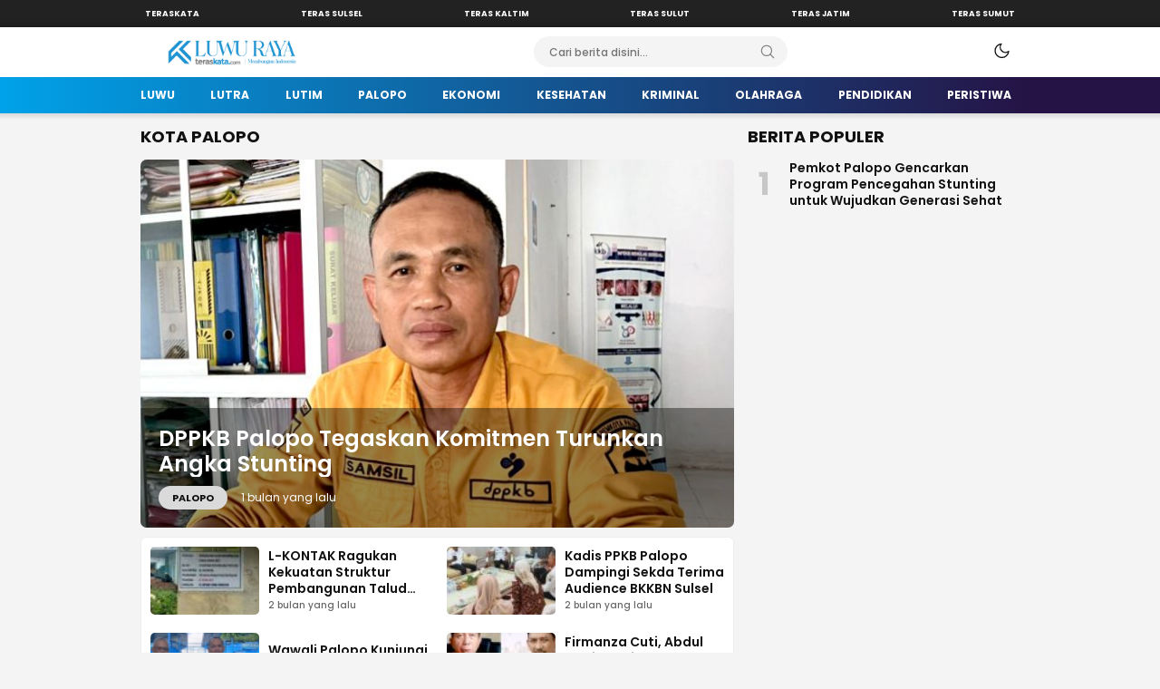

--- FILE ---
content_type: text/html; charset=UTF-8
request_url: https://luwuraya.teraskata.com/page/3/
body_size: 13954
content:
<!DOCTYPE html>
<html lang="id">
<head>
<meta charset="UTF-8">
<meta name="viewport" content="width=device-width, initial-scale=1.0">
<meta name='robots' content='index, follow, max-image-preview:large, max-snippet:-1, max-video-preview:-1' />

	<!-- This site is optimized with the Yoast SEO plugin v26.5 - https://yoast.com/wordpress/plugins/seo/ -->
	<title>Teraskata.com - Laman 3 dari 92 - Membangun Indonesia</title>
	<meta name="description" content="Membangun Indonesia" />
	<link rel="canonical" href="https://luwuraya.teraskata.com/page/3/" />
	<link rel="prev" href="https://luwuraya.teraskata.com/page/2/" />
	<link rel="next" href="https://luwuraya.teraskata.com/page/4/" />
	<meta property="og:locale" content="id_ID" />
	<meta property="og:type" content="website" />
	<meta property="og:title" content="Teraskata.com" />
	<meta property="og:description" content="Membangun Indonesia" />
	<meta property="og:url" content="https://luwuraya.teraskata.com/" />
	<meta property="og:site_name" content="Teraskata.com" />
	<meta property="og:image" content="https://luwuraya.teraskata.com/wp-content/uploads/2022/06/logo-teras-terverifikasi-scaled-1.png" />
	<meta property="og:image:width" content="360" />
	<meta property="og:image:height" content="76" />
	<meta property="og:image:type" content="image/png" />
	<meta name="twitter:card" content="summary_large_image" />
	<script type="application/ld+json" class="yoast-schema-graph">{"@context":"https://schema.org","@graph":[{"@type":"CollectionPage","@id":"https://luwuraya.teraskata.com/","url":"https://luwuraya.teraskata.com/page/3/","name":"Teraskata.com - Laman 3 dari 92 - Membangun Indonesia","isPartOf":{"@id":"https://luwuraya.teraskata.com/#website"},"about":{"@id":"https://luwuraya.teraskata.com/#organization"},"description":"Membangun Indonesia","breadcrumb":{"@id":"https://luwuraya.teraskata.com/page/3/#breadcrumb"},"inLanguage":"id"},{"@type":"BreadcrumbList","@id":"https://luwuraya.teraskata.com/page/3/#breadcrumb","itemListElement":[{"@type":"ListItem","position":1,"name":"Beranda"}]},{"@type":"WebSite","@id":"https://luwuraya.teraskata.com/#website","url":"https://luwuraya.teraskata.com/","name":"TERASKATA LUWU RAYA","description":"Membangun Indonesia","publisher":{"@id":"https://luwuraya.teraskata.com/#organization"},"alternateName":"TERASKATA.COM","potentialAction":[{"@type":"SearchAction","target":{"@type":"EntryPoint","urlTemplate":"https://luwuraya.teraskata.com/?s={search_term_string}"},"query-input":{"@type":"PropertyValueSpecification","valueRequired":true,"valueName":"search_term_string"}}],"inLanguage":"id"},{"@type":"Organization","@id":"https://luwuraya.teraskata.com/#organization","name":"TERASKATA LUWU RAYA","url":"https://luwuraya.teraskata.com/","logo":{"@type":"ImageObject","inLanguage":"id","@id":"https://luwuraya.teraskata.com/#/schema/logo/image/","url":"https://luwuraya.teraskata.com/wp-content/uploads/2025/10/cropped-LUWU-RAYA.png","contentUrl":"https://luwuraya.teraskata.com/wp-content/uploads/2025/10/cropped-LUWU-RAYA.png","width":1080,"height":187,"caption":"TERASKATA LUWU RAYA"},"image":{"@id":"https://luwuraya.teraskata.com/#/schema/logo/image/"},"sameAs":["https://www.facebook.com/teraskataa"]}]}</script>
	<meta name="google-site-verification" content="usi633hiwir6" />
	<!-- / Yoast SEO plugin. -->


<link rel='dns-prefetch' href='//www.googletagmanager.com' />
<link rel='dns-prefetch' href='//fonts.googleapis.com' />
<link rel="alternate" type="application/rss+xml" title="Teraskata.com &raquo; Feed" href="https://luwuraya.teraskata.com/feed/" />
<link rel="alternate" type="application/rss+xml" title="Teraskata.com &raquo; Umpan Komentar" href="https://luwuraya.teraskata.com/comments/feed/" />
<style id='wp-img-auto-sizes-contain-inline-css'>
img:is([sizes=auto i],[sizes^="auto," i]){contain-intrinsic-size:3000px 1500px}
/*# sourceURL=wp-img-auto-sizes-contain-inline-css */
</style>

<link rel='stylesheet' id='wp-block-library-css' href='https://luwuraya.teraskata.com/wp-includes/css/dist/block-library/style.min.css?ver=6.9' media='all' async='async' />
<style id='global-styles-inline-css'>
:root{--wp--preset--aspect-ratio--square: 1;--wp--preset--aspect-ratio--4-3: 4/3;--wp--preset--aspect-ratio--3-4: 3/4;--wp--preset--aspect-ratio--3-2: 3/2;--wp--preset--aspect-ratio--2-3: 2/3;--wp--preset--aspect-ratio--16-9: 16/9;--wp--preset--aspect-ratio--9-16: 9/16;--wp--preset--color--black: #000000;--wp--preset--color--cyan-bluish-gray: #abb8c3;--wp--preset--color--white: #ffffff;--wp--preset--color--pale-pink: #f78da7;--wp--preset--color--vivid-red: #cf2e2e;--wp--preset--color--luminous-vivid-orange: #ff6900;--wp--preset--color--luminous-vivid-amber: #fcb900;--wp--preset--color--light-green-cyan: #7bdcb5;--wp--preset--color--vivid-green-cyan: #00d084;--wp--preset--color--pale-cyan-blue: #8ed1fc;--wp--preset--color--vivid-cyan-blue: #0693e3;--wp--preset--color--vivid-purple: #9b51e0;--wp--preset--gradient--vivid-cyan-blue-to-vivid-purple: linear-gradient(135deg,rgb(6,147,227) 0%,rgb(155,81,224) 100%);--wp--preset--gradient--light-green-cyan-to-vivid-green-cyan: linear-gradient(135deg,rgb(122,220,180) 0%,rgb(0,208,130) 100%);--wp--preset--gradient--luminous-vivid-amber-to-luminous-vivid-orange: linear-gradient(135deg,rgb(252,185,0) 0%,rgb(255,105,0) 100%);--wp--preset--gradient--luminous-vivid-orange-to-vivid-red: linear-gradient(135deg,rgb(255,105,0) 0%,rgb(207,46,46) 100%);--wp--preset--gradient--very-light-gray-to-cyan-bluish-gray: linear-gradient(135deg,rgb(238,238,238) 0%,rgb(169,184,195) 100%);--wp--preset--gradient--cool-to-warm-spectrum: linear-gradient(135deg,rgb(74,234,220) 0%,rgb(151,120,209) 20%,rgb(207,42,186) 40%,rgb(238,44,130) 60%,rgb(251,105,98) 80%,rgb(254,248,76) 100%);--wp--preset--gradient--blush-light-purple: linear-gradient(135deg,rgb(255,206,236) 0%,rgb(152,150,240) 100%);--wp--preset--gradient--blush-bordeaux: linear-gradient(135deg,rgb(254,205,165) 0%,rgb(254,45,45) 50%,rgb(107,0,62) 100%);--wp--preset--gradient--luminous-dusk: linear-gradient(135deg,rgb(255,203,112) 0%,rgb(199,81,192) 50%,rgb(65,88,208) 100%);--wp--preset--gradient--pale-ocean: linear-gradient(135deg,rgb(255,245,203) 0%,rgb(182,227,212) 50%,rgb(51,167,181) 100%);--wp--preset--gradient--electric-grass: linear-gradient(135deg,rgb(202,248,128) 0%,rgb(113,206,126) 100%);--wp--preset--gradient--midnight: linear-gradient(135deg,rgb(2,3,129) 0%,rgb(40,116,252) 100%);--wp--preset--font-size--small: 13px;--wp--preset--font-size--medium: 20px;--wp--preset--font-size--large: 36px;--wp--preset--font-size--x-large: 42px;--wp--preset--spacing--20: 0.44rem;--wp--preset--spacing--30: 0.67rem;--wp--preset--spacing--40: 1rem;--wp--preset--spacing--50: 1.5rem;--wp--preset--spacing--60: 2.25rem;--wp--preset--spacing--70: 3.38rem;--wp--preset--spacing--80: 5.06rem;--wp--preset--shadow--natural: 6px 6px 9px rgba(0, 0, 0, 0.2);--wp--preset--shadow--deep: 12px 12px 50px rgba(0, 0, 0, 0.4);--wp--preset--shadow--sharp: 6px 6px 0px rgba(0, 0, 0, 0.2);--wp--preset--shadow--outlined: 6px 6px 0px -3px rgb(255, 255, 255), 6px 6px rgb(0, 0, 0);--wp--preset--shadow--crisp: 6px 6px 0px rgb(0, 0, 0);}:where(.is-layout-flex){gap: 0.5em;}:where(.is-layout-grid){gap: 0.5em;}body .is-layout-flex{display: flex;}.is-layout-flex{flex-wrap: wrap;align-items: center;}.is-layout-flex > :is(*, div){margin: 0;}body .is-layout-grid{display: grid;}.is-layout-grid > :is(*, div){margin: 0;}:where(.wp-block-columns.is-layout-flex){gap: 2em;}:where(.wp-block-columns.is-layout-grid){gap: 2em;}:where(.wp-block-post-template.is-layout-flex){gap: 1.25em;}:where(.wp-block-post-template.is-layout-grid){gap: 1.25em;}.has-black-color{color: var(--wp--preset--color--black) !important;}.has-cyan-bluish-gray-color{color: var(--wp--preset--color--cyan-bluish-gray) !important;}.has-white-color{color: var(--wp--preset--color--white) !important;}.has-pale-pink-color{color: var(--wp--preset--color--pale-pink) !important;}.has-vivid-red-color{color: var(--wp--preset--color--vivid-red) !important;}.has-luminous-vivid-orange-color{color: var(--wp--preset--color--luminous-vivid-orange) !important;}.has-luminous-vivid-amber-color{color: var(--wp--preset--color--luminous-vivid-amber) !important;}.has-light-green-cyan-color{color: var(--wp--preset--color--light-green-cyan) !important;}.has-vivid-green-cyan-color{color: var(--wp--preset--color--vivid-green-cyan) !important;}.has-pale-cyan-blue-color{color: var(--wp--preset--color--pale-cyan-blue) !important;}.has-vivid-cyan-blue-color{color: var(--wp--preset--color--vivid-cyan-blue) !important;}.has-vivid-purple-color{color: var(--wp--preset--color--vivid-purple) !important;}.has-black-background-color{background-color: var(--wp--preset--color--black) !important;}.has-cyan-bluish-gray-background-color{background-color: var(--wp--preset--color--cyan-bluish-gray) !important;}.has-white-background-color{background-color: var(--wp--preset--color--white) !important;}.has-pale-pink-background-color{background-color: var(--wp--preset--color--pale-pink) !important;}.has-vivid-red-background-color{background-color: var(--wp--preset--color--vivid-red) !important;}.has-luminous-vivid-orange-background-color{background-color: var(--wp--preset--color--luminous-vivid-orange) !important;}.has-luminous-vivid-amber-background-color{background-color: var(--wp--preset--color--luminous-vivid-amber) !important;}.has-light-green-cyan-background-color{background-color: var(--wp--preset--color--light-green-cyan) !important;}.has-vivid-green-cyan-background-color{background-color: var(--wp--preset--color--vivid-green-cyan) !important;}.has-pale-cyan-blue-background-color{background-color: var(--wp--preset--color--pale-cyan-blue) !important;}.has-vivid-cyan-blue-background-color{background-color: var(--wp--preset--color--vivid-cyan-blue) !important;}.has-vivid-purple-background-color{background-color: var(--wp--preset--color--vivid-purple) !important;}.has-black-border-color{border-color: var(--wp--preset--color--black) !important;}.has-cyan-bluish-gray-border-color{border-color: var(--wp--preset--color--cyan-bluish-gray) !important;}.has-white-border-color{border-color: var(--wp--preset--color--white) !important;}.has-pale-pink-border-color{border-color: var(--wp--preset--color--pale-pink) !important;}.has-vivid-red-border-color{border-color: var(--wp--preset--color--vivid-red) !important;}.has-luminous-vivid-orange-border-color{border-color: var(--wp--preset--color--luminous-vivid-orange) !important;}.has-luminous-vivid-amber-border-color{border-color: var(--wp--preset--color--luminous-vivid-amber) !important;}.has-light-green-cyan-border-color{border-color: var(--wp--preset--color--light-green-cyan) !important;}.has-vivid-green-cyan-border-color{border-color: var(--wp--preset--color--vivid-green-cyan) !important;}.has-pale-cyan-blue-border-color{border-color: var(--wp--preset--color--pale-cyan-blue) !important;}.has-vivid-cyan-blue-border-color{border-color: var(--wp--preset--color--vivid-cyan-blue) !important;}.has-vivid-purple-border-color{border-color: var(--wp--preset--color--vivid-purple) !important;}.has-vivid-cyan-blue-to-vivid-purple-gradient-background{background: var(--wp--preset--gradient--vivid-cyan-blue-to-vivid-purple) !important;}.has-light-green-cyan-to-vivid-green-cyan-gradient-background{background: var(--wp--preset--gradient--light-green-cyan-to-vivid-green-cyan) !important;}.has-luminous-vivid-amber-to-luminous-vivid-orange-gradient-background{background: var(--wp--preset--gradient--luminous-vivid-amber-to-luminous-vivid-orange) !important;}.has-luminous-vivid-orange-to-vivid-red-gradient-background{background: var(--wp--preset--gradient--luminous-vivid-orange-to-vivid-red) !important;}.has-very-light-gray-to-cyan-bluish-gray-gradient-background{background: var(--wp--preset--gradient--very-light-gray-to-cyan-bluish-gray) !important;}.has-cool-to-warm-spectrum-gradient-background{background: var(--wp--preset--gradient--cool-to-warm-spectrum) !important;}.has-blush-light-purple-gradient-background{background: var(--wp--preset--gradient--blush-light-purple) !important;}.has-blush-bordeaux-gradient-background{background: var(--wp--preset--gradient--blush-bordeaux) !important;}.has-luminous-dusk-gradient-background{background: var(--wp--preset--gradient--luminous-dusk) !important;}.has-pale-ocean-gradient-background{background: var(--wp--preset--gradient--pale-ocean) !important;}.has-electric-grass-gradient-background{background: var(--wp--preset--gradient--electric-grass) !important;}.has-midnight-gradient-background{background: var(--wp--preset--gradient--midnight) !important;}.has-small-font-size{font-size: var(--wp--preset--font-size--small) !important;}.has-medium-font-size{font-size: var(--wp--preset--font-size--medium) !important;}.has-large-font-size{font-size: var(--wp--preset--font-size--large) !important;}.has-x-large-font-size{font-size: var(--wp--preset--font-size--x-large) !important;}
/*# sourceURL=global-styles-inline-css */
</style>

<style id='classic-theme-styles-inline-css'>
/*! This file is auto-generated */
.wp-block-button__link{color:#fff;background-color:#32373c;border-radius:9999px;box-shadow:none;text-decoration:none;padding:calc(.667em + 2px) calc(1.333em + 2px);font-size:1.125em}.wp-block-file__button{background:#32373c;color:#fff;text-decoration:none}
/*# sourceURL=/wp-includes/css/classic-themes.min.css */
</style>
<link rel='stylesheet' id='gn-frontend-gnfollow-style-css' href='https://luwuraya.teraskata.com/wp-content/plugins/gn-publisher/assets/css/gn-frontend-gnfollow.min.css?ver=1.5.25' media='all' />
<link rel='stylesheet' id='super-rss-reader-css' href='https://luwuraya.teraskata.com/wp-content/plugins/super-rss-reader/public/css/style.min.css?ver=5.3' media='all' />
<link rel='stylesheet' id='crp-style-rounded-thumbs-css' href='https://luwuraya.teraskata.com/wp-content/plugins/contextual-related-posts/css/rounded-thumbs.min.css?ver=4.1.0' media='all' />
<style id='crp-style-rounded-thumbs-inline-css'>

			.crp_related.crp-rounded-thumbs a {
				width: 150px;
                height: 150px;
				text-decoration: none;
			}
			.crp_related.crp-rounded-thumbs img {
				max-width: 150px;
				margin: auto;
			}
			.crp_related.crp-rounded-thumbs .crp_title {
				width: 100%;
			}
			
/*# sourceURL=crp-style-rounded-thumbs-inline-css */
</style>
<link rel='stylesheet' id='menu-image-css' href='https://luwuraya.teraskata.com/wp-content/themes/suarawp/inc/menu-image/includes/css/menu-image.css?ver=2.9.5' media='all' />
<link rel='stylesheet' id='normalize-css' href='https://luwuraya.teraskata.com/wp-content/themes/suarawp/assets/css/normalize.css?ver=2.0.0.0' media='all' async='async' />
<link rel='stylesheet' id='poppins-css' href='https://fonts.googleapis.com/css2?family=Poppins%3Aital%2Cwght%400%2C400%3B0%2C500%3B0%2C600%3B0%2C700%3B1%2C400%3B1%2C500%3B1%2C600%3B1%2C700&#038;display=swap&#038;ver=2.0.0.0' media='all' />
<link rel='stylesheet' id='lato-css' href='https://fonts.googleapis.com/css2?family=Lato%3Aital%2Cwght%400%2C400%3B0%2C700%3B0%2C900%3B1%2C400%3B1%2C700%3B1%2C900&#038;display=swap&#038;ver=2.0.0.0' media='all' />
<link rel='stylesheet' id='slick-css' href='https://luwuraya.teraskata.com/wp-content/themes/suarawp/assets/css/slick.css?ver=6.9' media='all' />
<link rel='stylesheet' id='pikaday-css' href='https://luwuraya.teraskata.com/wp-content/themes/suarawp/assets/css/pikaday.css?ver=2.0.0.0' media='all' />
<link rel='stylesheet' id='icon-css' href='https://luwuraya.teraskata.com/wp-content/themes/suarawp/assets/css/icon.css?ver=2.0.0.0' media='all' async='async' />
<link rel='stylesheet' id='desktop-css' href='https://luwuraya.teraskata.com/wp-content/themes/suarawp/assets/css/style-desktop.css?ver=2.0.0.0' media='all' async='async' />
<link rel='stylesheet' id='__EPYT__style-css' href='https://luwuraya.teraskata.com/wp-content/plugins/youtube-embed-plus/styles/ytprefs.min.css?ver=14.2.3.2' media='all' />
<style id='__EPYT__style-inline-css'>

                .epyt-gallery-thumb {
                        width: 33.333%;
                }
                
/*# sourceURL=__EPYT__style-inline-css */
</style>
<script src="https://luwuraya.teraskata.com/wp-includes/js/jquery/jquery.min.js?ver=3.7.1" id="jquery-core-js"></script>
<script src="https://luwuraya.teraskata.com/wp-includes/js/jquery/jquery-migrate.min.js?ver=3.4.1" id="jquery-migrate-js"></script>
<script src="https://luwuraya.teraskata.com/wp-content/plugins/super-rss-reader/public/js/jquery.easy-ticker.min.js?ver=5.3" id="jquery-easy-ticker-js"></script>
<script src="https://luwuraya.teraskata.com/wp-content/plugins/super-rss-reader/public/js/script.min.js?ver=5.3" id="super-rss-reader-js"></script>

<!-- Potongan tag Google (gtag.js) ditambahkan oleh Site Kit -->
<!-- Snippet Google Analytics telah ditambahkan oleh Site Kit -->
<script src="https://www.googletagmanager.com/gtag/js?id=GT-MKBNH5T" id="google_gtagjs-js" async></script>
<script id="google_gtagjs-js-after">
window.dataLayer = window.dataLayer || [];function gtag(){dataLayer.push(arguments);}
gtag("set","linker",{"domains":["luwuraya.teraskata.com"]});
gtag("js", new Date());
gtag("set", "developer_id.dZTNiMT", true);
gtag("config", "GT-MKBNH5T");
//# sourceURL=google_gtagjs-js-after
</script>
<script id="__ytprefs__-js-extra">
var _EPYT_ = {"ajaxurl":"https://luwuraya.teraskata.com/wp-admin/admin-ajax.php","security":"26b484be81","gallery_scrolloffset":"20","eppathtoscripts":"https://luwuraya.teraskata.com/wp-content/plugins/youtube-embed-plus/scripts/","eppath":"https://luwuraya.teraskata.com/wp-content/plugins/youtube-embed-plus/","epresponsiveselector":"[\"iframe.__youtube_prefs_widget__\"]","epdovol":"1","version":"14.2.3.2","evselector":"iframe.__youtube_prefs__[src], iframe[src*=\"youtube.com/embed/\"], iframe[src*=\"youtube-nocookie.com/embed/\"]","ajax_compat":"","maxres_facade":"eager","ytapi_load":"light","pause_others":"","stopMobileBuffer":"1","facade_mode":"","not_live_on_channel":""};
//# sourceURL=__ytprefs__-js-extra
</script>
<script src="https://luwuraya.teraskata.com/wp-content/plugins/youtube-embed-plus/scripts/ytprefs.min.js?ver=14.2.3.2" id="__ytprefs__-js"></script>
<link rel="https://api.w.org/" href="https://luwuraya.teraskata.com/wp-json/" /><link rel="EditURI" type="application/rsd+xml" title="RSD" href="https://luwuraya.teraskata.com/xmlrpc.php?rsd" />
<meta name="generator" content="WordPress 6.9" />
		<!-- Custom Logo: hide header text -->
		<style id="custom-logo-css">
			.brand-title, .brand-description {
				position: absolute;
				clip-path: inset(50%);
			}
		</style>
		<meta name="generator" content="Site Kit by Google 1.168.0" /><style type="text/css" id="custom-theme-css">
:root {
  --primary: #00a2e9;
  --active: #000000;


}
</style>

<!-- Meta tag Google AdSense ditambahkan oleh Site Kit -->
<meta name="google-adsense-platform-account" content="ca-host-pub-2644536267352236">
<meta name="google-adsense-platform-domain" content="sitekit.withgoogle.com">
<!-- Akhir tag meta Google AdSense yang ditambahkan oleh Site Kit -->

<!-- Snippet Google Tag Manager telah ditambahkan oleh Site Kit -->
<script>
			( function( w, d, s, l, i ) {
				w[l] = w[l] || [];
				w[l].push( {'gtm.start': new Date().getTime(), event: 'gtm.js'} );
				var f = d.getElementsByTagName( s )[0],
					j = d.createElement( s ), dl = l != 'dataLayer' ? '&l=' + l : '';
				j.async = true;
				j.src = 'https://www.googletagmanager.com/gtm.js?id=' + i + dl;
				f.parentNode.insertBefore( j, f );
			} )( window, document, 'script', 'dataLayer', 'GTM-WVM5DR6' );
			
</script>

<!-- Snippet Google Tag Manager penutup telah ditambahkan oleh Site Kit -->
<link rel="icon" href="https://luwuraya.teraskata.com/wp-content/uploads/2024/12/cropped-logo-mini-teraskata-32x32.jpg" sizes="32x32" />
<link rel="icon" href="https://luwuraya.teraskata.com/wp-content/uploads/2024/12/cropped-logo-mini-teraskata-192x192.jpg" sizes="192x192" />
<link rel="apple-touch-icon" href="https://luwuraya.teraskata.com/wp-content/uploads/2024/12/cropped-logo-mini-teraskata-180x180.jpg" />
<meta name="msapplication-TileImage" content="https://luwuraya.teraskata.com/wp-content/uploads/2024/12/cropped-logo-mini-teraskata-270x270.jpg" />
<link rel="profile" href="https://gmpg.org/xfn/11" />
</head>
<body data-rsssl=1 class="home blog paged wp-custom-logo wp-embed-responsive paged-3 wp-theme-suarawp desktop" >
		<!-- Snippet Google Tag Manager (noscript) telah ditambahkan oleh Site Kit -->
		<noscript>
			<iframe src="https://www.googletagmanager.com/ns.html?id=GTM-WVM5DR6" height="0" width="0" style="display:none;visibility:hidden"></iframe>
		</noscript>
		<!-- Snippet Google Tag Manager (noscript) penutup telah ditambahkan oleh Site Kit -->
		<div class="content">
<div class="network-menu">
	<div class="container">
		<div class="network-row">
			<nav class="menu-jaringan-container"><ul id = "menu-jaringan" class = "widget LinkList"><li id="menu-item-8368" class="menu-item menu-item-type-custom menu-item-object-custom menu-item-8368"><a href="https://teraskata.com/" class="menu-image-title-after"><span class="menu-image-title-after menu-image-title">Teraskata</span></a></li>
<li id="menu-item-8367" class="menu-item menu-item-type-custom menu-item-object-custom menu-item-8367"><a href="https://sulsel.teraskata.com/" class="menu-image-title-after"><span class="menu-image-title-after menu-image-title">Teras Sulsel</span></a></li>
<li id="menu-item-8369" class="menu-item menu-item-type-custom menu-item-object-custom menu-item-8369"><a href="https://kaltim.teraskata.com/" class="menu-image-title-after"><span class="menu-image-title-after menu-image-title">Teras Kaltim</span></a></li>
<li id="menu-item-8370" class="menu-item menu-item-type-custom menu-item-object-custom menu-item-8370"><a href="https://sulut.teraskata.com/" class="menu-image-title-after"><span class="menu-image-title-after menu-image-title">Teras Sulut</span></a></li>
<li id="menu-item-8371" class="menu-item menu-item-type-custom menu-item-object-custom menu-item-8371"><a href="https://jatim.teraskata.com/" class="menu-image-title-after"><span class="menu-image-title-after menu-image-title">Teras Jatim</span></a></li>
<li id="menu-item-8372" class="menu-item menu-item-type-custom menu-item-object-custom menu-item-8372"><a href="https://sumut.teraskata.com/" class="menu-image-title-after"><span class="menu-image-title-after menu-image-title">Teras Sumut</span></a></li>
</ul></nav>		</div>
	</div>
</div>
<div class="header-box">
	<header class="header">
		<div class="container">
			<div class="header-row">
				<div class="header-left">
					<div class="header-brand">
		              <a href="https://luwuraya.teraskata.com/" class="brand-link" rel="home"><img width="1080" height="187" src="https://luwuraya.teraskata.com/wp-content/uploads/2025/10/cropped-LUWU-RAYA.png" class="brand-logo" alt="Teraskata.com" decoding="async" fetchpriority="high" srcset="https://luwuraya.teraskata.com/wp-content/uploads/2025/10/cropped-LUWU-RAYA.png 1080w, https://luwuraya.teraskata.com/wp-content/uploads/2025/10/cropped-LUWU-RAYA-768x133.png 768w, https://luwuraya.teraskata.com/wp-content/uploads/2025/10/cropped-LUWU-RAYA-24x4.png 24w, https://luwuraya.teraskata.com/wp-content/uploads/2025/10/cropped-LUWU-RAYA-36x6.png 36w, https://luwuraya.teraskata.com/wp-content/uploads/2025/10/cropped-LUWU-RAYA-48x8.png 48w" sizes="(max-width: 1080px) 100vw, 1080px" /></a><h1 class="brand-title"><a href="https://luwuraya.teraskata.com/" rel="home">Teraskata.com</a></h1><p class="brand-description">Membangun Indonesia</p>					</div>
				</div>
				<div class="header-center">
					<div class="header-search">
						<form method="get" action="https://luwuraya.teraskata.com/">
			                <input type="text" name="s" placeholder="Cari berita disini..." class="search-text" value="" maxlength="50" autocomplete="off">
	    					<input type="hidden" name="post_type" value="post" />
			                <button type="submit" class="btn-search" aria-label="Search">
			                    <svg stroke="#999" width="24px" height="24px" viewBox="0 0 24 24" version="1.1" xmlns="http://www.w3.org/2000/svg" xmlns:xlink="http://www.w3.org/1999/xlink">
								    <g id="search" stroke="none" stroke-width="1" fill="none" fill-rule="evenodd" stroke-linecap="round" stroke-linejoin="round">
								        <g transform="translate(3.000000, 3.000000)" stroke="currentColor" stroke-width="1.6">
								            <circle id="Oval" cx="7.5" cy="7.5" r="7.5"></circle>
								            <path d="M18,18 L12.8,12.8" id="Shape"></path>
								        </g>
								    </g>
								</svg>
			                </button>
			            </form>
					</div>
				</div>
				<div class="header-right">
					<div class="header-mode">
						<div class="mode">
							<div class="mode-dark">
								<svg width="24px" height="24px" viewBox="0 0 24 24" version="1.1" xmlns="http://www.w3.org/2000/svg" xmlns:xlink="http://www.w3.org/1999/xlink"> <g id="moon" stroke="none" stroke-width="1" fill="none" fill-rule="evenodd" stroke-linecap="round" stroke-linejoin="round"> <g id="Group" transform="translate(-0.000000, -0.000000)" stroke="currentColor" stroke-width="1.6"> <path d="M21.0000001,12.7900001 C20.5623509,17.5258085 16.5155206,21.1036352 11.7617765,20.9575684 C7.00803243,20.8115016 3.1884985,16.9919677 3.04243172,12.2382236 C2.89636495,7.48447951 6.47419162,3.43764924 11.21,3.00000001 C9.15036197,5.78645174 9.43925663,9.66045323 11.8894017,12.1105984 C14.3395469,14.5607435 18.2135484,14.8496381 21.0000001,12.7900001 L21.0000001,12.7900001 Z" id="Path"></path> </g> </g> </svg> 
							</div>
							<div class="mode-light hide">
								<svg width="24" height="24" viewBox="0 0 24 24" fill="none" xmlns="http://www.w3.org/2000/svg"> <path d="M12 17C14.7614 17 17 14.7614 17 12C17 9.23858 14.7614 7 12 7C9.23858 7 7 9.23858 7 12C7 14.7614 9.23858 17 12 17Z" stroke="currentColor" stroke-width="1.6" stroke-linecap="round" stroke-linejoin="round"/> <path d="M12 1V3" stroke="currentColor" stroke-width="1.6" stroke-linecap="round" stroke-linejoin="round"/> <path d="M12 21V23" stroke="currentColor" stroke-width="1.6" stroke-linecap="round" stroke-linejoin="round"/> <path d="M4.22 4.22L5.64 5.64" stroke="currentColor" stroke-width="1.6" stroke-linecap="round" stroke-linejoin="round"/> <path d="M18.36 18.36L19.78 19.78" stroke="currentColor" stroke-width="1.6" stroke-linecap="round" stroke-linejoin="round"/> <path d="M1 12H3" stroke="currentColor" stroke-width="1.6" stroke-linecap="round" stroke-linejoin="round"/> <path d="M21 12H23" stroke="currentColor" stroke-width="1.6" stroke-linecap="round" stroke-linejoin="round"/> <path d="M4.22 19.78L5.64 18.36" stroke="currentColor" stroke-width="1.6" stroke-linecap="round" stroke-linejoin="round"/> <path d="M18.36 5.64L19.78 4.22" stroke="currentColor" stroke-width="1.6" stroke-linecap="round" stroke-linejoin="round"/> </svg>
							</div>
						</div>
					</div>
									</div>
			</div>
		</div>
	</header>
		<div class="primary-menu">
		<div class="container">
	        	<nav class="menu-menu-kategori-container"><ul id = "menu-menu-kategori" class = "widget LinkList"><li id="menu-item-40" class="menu-item menu-item-type-taxonomy menu-item-object-category menu-item-40"><a href="https://luwuraya.teraskata.com/category/luwu/" class="menu-image-title-after"><span class="menu-image-title-after menu-image-title">Luwu</span></a></li>
<li id="menu-item-39" class="menu-item menu-item-type-taxonomy menu-item-object-category menu-item-39"><a href="https://luwuraya.teraskata.com/category/lutra/" class="menu-image-title-after"><span class="menu-image-title-after menu-image-title">Lutra</span></a></li>
<li id="menu-item-38" class="menu-item menu-item-type-taxonomy menu-item-object-category menu-item-38"><a href="https://luwuraya.teraskata.com/category/lutim/" class="menu-image-title-after"><span class="menu-image-title-after menu-image-title">Lutim</span></a></li>
<li id="menu-item-42" class="menu-item menu-item-type-taxonomy menu-item-object-category menu-item-42"><a href="https://luwuraya.teraskata.com/category/palopo/" class="menu-image-title-after"><span class="menu-image-title-after menu-image-title">Palopo</span></a></li>
<li id="menu-item-35" class="menu-item menu-item-type-taxonomy menu-item-object-category menu-item-35"><a href="https://luwuraya.teraskata.com/category/ekonomi/" class="menu-image-title-after"><span class="menu-image-title-after menu-image-title">Ekonomi</span></a></li>
<li id="menu-item-36" class="menu-item menu-item-type-taxonomy menu-item-object-category menu-item-36"><a href="https://luwuraya.teraskata.com/category/kesehatan/" class="menu-image-title-after"><span class="menu-image-title-after menu-image-title">Kesehatan</span></a></li>
<li id="menu-item-37" class="menu-item menu-item-type-taxonomy menu-item-object-category menu-item-37"><a href="https://luwuraya.teraskata.com/category/kriminal/" class="menu-image-title-after"><span class="menu-image-title-after menu-image-title">Kriminal</span></a></li>
<li id="menu-item-41" class="menu-item menu-item-type-taxonomy menu-item-object-category menu-item-41"><a href="https://luwuraya.teraskata.com/category/olahraga/" class="menu-image-title-after"><span class="menu-image-title-after menu-image-title">Olahraga</span></a></li>
<li id="menu-item-43" class="menu-item menu-item-type-taxonomy menu-item-object-category menu-item-43"><a href="https://luwuraya.teraskata.com/category/pendidikan/" class="menu-image-title-after"><span class="menu-image-title-after menu-image-title">Pendidikan</span></a></li>
<li id="menu-item-44" class="menu-item menu-item-type-taxonomy menu-item-object-category menu-item-44"><a href="https://luwuraya.teraskata.com/category/peristiwa/" class="menu-image-title-after"><span class="menu-image-title-after menu-image-title">Peristiwa</span></a></li>
</ul></nav>		</div>
    </div>
	</div>
<div class="container">
	<div class="main-row">
	<div class="main">
		<main class="main-box">

					<div class="widget headline">
						<div class="widget-header">
				<h3 class="widget-title">Kota Palopo</h3>
			</div>
						<div class="widget-content">
													<div class="headline-big"><div class="headline-item media">
							<div class="headline-image media-image">
								<img width="655" height="400" src="https://luwuraya.teraskata.com/wp-content/uploads/2025/10/samsilll-1068x801-1-655x400.jpeg" class="attachment-image_655_400 size-image_655_400 wp-post-image" alt="" decoding="async" />
							</div>
							<div class="headline-text">
								<h2 class="headline-title"><a href="https://luwuraya.teraskata.com/dppkb-palopo-tegaskan-komitmen-turunkan-angka-stunting/" class="media-title">DPPKB Palopo Tegaskan Komitmen Turunkan Angka Stunting</a></h2>
							<div class="headline-meta">
								<div class="headline-category">Palopo</div>
								<div class="headline-date"><time class="timeago" datetime="2025-12-02T22:58:00+08:00">1 bulan yang lalu</time></div>
							</div>
							</div>
						</div></div>
													<div class="headline-small"><div class="headline-item media">
							<div class="headline-image media-image">
								<img width="90" height="90" src="https://luwuraya.teraskata.com/wp-content/uploads/2025/11/WhatsApp-Image-2025-11-24-at-14.28.48-90x90.jpeg" class="attachment-image_90_90 size-image_90_90 wp-post-image" alt="teraskata - L-Kontak" decoding="async" srcset="https://luwuraya.teraskata.com/wp-content/uploads/2025/11/WhatsApp-Image-2025-11-24-at-14.28.48-90x90.jpeg 90w, https://luwuraya.teraskata.com/wp-content/uploads/2025/11/WhatsApp-Image-2025-11-24-at-14.28.48-150x150.jpeg 150w, https://luwuraya.teraskata.com/wp-content/uploads/2025/11/WhatsApp-Image-2025-11-24-at-14.28.48-145x145.jpeg 145w" sizes="(max-width: 90px) 100vw, 90px" />
							</div>
							<div class="headline-text">
								<h2 class="headline-title"><a href="https://luwuraya.teraskata.com/l-kontak-ragukan-kekuatan-struktur-pembangunan-talud-dan-normalisasi-sungai-songka-mati-tahun-2025/" class="media-title">L-KONTAK Ragukan Kekuatan Struktur Pembangunan Talud Dan Normalisasi Sungai Songka Mati Tahun 2025</a></h2>
								<div class="headline-date"><time class="timeago" datetime="2025-11-24T14:55:36+08:00">2 bulan yang lalu</time></div>
							</div>
						</div><div class="headline-item media">
							<div class="headline-image media-image">
								<img width="90" height="90" src="https://luwuraya.teraskata.com/wp-content/uploads/2025/12/BKKBN-Sulsel-90x90.jpg" class="attachment-image_90_90 size-image_90_90 wp-post-image" alt="" decoding="async" srcset="https://luwuraya.teraskata.com/wp-content/uploads/2025/12/BKKBN-Sulsel-90x90.jpg 90w, https://luwuraya.teraskata.com/wp-content/uploads/2025/12/BKKBN-Sulsel-150x150.jpg 150w, https://luwuraya.teraskata.com/wp-content/uploads/2025/12/BKKBN-Sulsel-145x145.jpg 145w" sizes="(max-width: 90px) 100vw, 90px" />
							</div>
							<div class="headline-text">
								<h2 class="headline-title"><a href="https://luwuraya.teraskata.com/kadis-ppkb-palopo-dampingi-sekda-terima-audience-bkkbn-sulsel/" class="media-title">Kadis PPKB Palopo Dampingi Sekda Terima Audience BKKBN Sulsel</a></h2>
								<div class="headline-date"><time class="timeago" datetime="2025-11-12T22:55:54+08:00">2 bulan yang lalu</time></div>
							</div>
						</div><div class="headline-item media">
							<div class="headline-image media-image">
								<img width="90" height="90" src="https://luwuraya.teraskata.com/wp-content/uploads/2025/11/omee-90x90.png" class="attachment-image_90_90 size-image_90_90 wp-post-image" alt="Wakil Wali Kota Palopo, Akhmad Syarifuddin bersama Direktur Operasional Perumda Tirta Mangkaluku Kota Palopo." decoding="async" srcset="https://luwuraya.teraskata.com/wp-content/uploads/2025/11/omee-90x90.png 90w, https://luwuraya.teraskata.com/wp-content/uploads/2025/11/omee-150x150.png 150w, https://luwuraya.teraskata.com/wp-content/uploads/2025/11/omee-145x145.png 145w" sizes="(max-width: 90px) 100vw, 90px" />
							</div>
							<div class="headline-text">
								<h2 class="headline-title"><a href="https://luwuraya.teraskata.com/wawali-palopo-kunjungi-perumda-tm-palopo/" class="media-title">Wawali Palopo Kunjungi Perumda TM Palopo</a></h2>
								<div class="headline-date"><time class="timeago" datetime="2025-11-05T22:12:20+08:00">2 bulan yang lalu</time></div>
							</div>
						</div><div class="headline-item media">
							<div class="headline-image media-image">
								<img width="90" height="90" src="https://luwuraya.teraskata.com/wp-content/uploads/2025/11/kolase-foto-Firmanza-dan-Abdul-Waris-90x90.jpg" class="attachment-image_90_90 size-image_90_90 wp-post-image" alt="kolase foto Firmanza dan Abdul Waris" decoding="async" srcset="https://luwuraya.teraskata.com/wp-content/uploads/2025/11/kolase-foto-Firmanza-dan-Abdul-Waris-90x90.jpg 90w, https://luwuraya.teraskata.com/wp-content/uploads/2025/11/kolase-foto-Firmanza-dan-Abdul-Waris-150x150.jpg 150w, https://luwuraya.teraskata.com/wp-content/uploads/2025/11/kolase-foto-Firmanza-dan-Abdul-Waris-145x145.jpg 145w" sizes="(max-width: 90px) 100vw, 90px" />
							</div>
							<div class="headline-text">
								<h2 class="headline-title"><a href="https://luwuraya.teraskata.com/firmanza-cuti-abdul-waris-jadi-plh-sekda-palopo/" class="media-title">Firmanza Cuti, Abdul Waris Jadi Plh Sekda Palopo</a></h2>
								<div class="headline-date"><time class="timeago" datetime="2025-11-05T22:08:45+08:00">2 bulan yang lalu</time></div>
							</div>
						</div></div>
							</div>
		</div>
																																																																																																																			<div class="widget article">
					<div class="widget-header">
						<h2 class="widget-title">Terkini</h2>
					</div>
					<div class="widget-content">
						
						<div class="article-item ">
							<div class="media article-item-box">
								<div class="media-image"><img width="250" height="144" src="https://luwuraya.teraskata.com/wp-content/uploads/2025/08/WhatsApp-Image-2025-08-06-at-18.25.16-250x144.jpeg" class="attachment-image_250_144 size-image_250_144 wp-post-image" alt="Verifikasi Faktual" decoding="async" />
								</div>
								<div class="media-text"><h2 class="article-title">
										<a href="https://luwuraya.teraskata.com/knpi-palopo-verifikasi-faktual-okp-di-sekretariat-gp-ansor/" class="media-title">KNPI Palopo Verifikasi Faktual OKP di Sekretariat GP Ansor</a>
									</h2>
										<div class="list-meta">
											<div class="list-category">Palopo</div>
											<div class="list-time"><time class="timeago" datetime="2025-08-06T20:54:13+08:00">5 bulan yang lalu</time></div>
										</div>
								</div>
							</div>
						</div>
						<div class="article-item ">
							<div class="media article-item-box">
								<div class="media-image"><img width="250" height="144" src="https://luwuraya.teraskata.com/wp-content/uploads/2025/08/beasiswa-lutim-250x144.jpg" class="attachment-image_250_144 size-image_250_144 wp-post-image" alt="Beasiswa Luwu Timur" decoding="async" />
								</div>
								<div class="media-text"><h2 class="article-title">
										<a href="https://luwuraya.teraskata.com/pemkab-lutim-luncurkan-program-beasiswa-kartu-pintar/" class="media-title">Pemkab Lutim Luncurkan Program Beasiswa Kartu Pintar</a>
									</h2>
										<div class="list-meta">
											<div class="list-category">Lutim</div>
											<div class="list-time"><time class="timeago" datetime="2025-08-06T20:40:00+08:00">5 bulan yang lalu</time></div>
										</div>
								</div>
							</div>
						</div>
						<div class="article-item ">
							<div class="media article-item-box">
								<div class="media-image"><img width="250" height="144" src="https://luwuraya.teraskata.com/wp-content/uploads/2025/08/pengumuman-verifikasi-OKP-knpi-palopo-250x144.jpg" class="attachment-image_250_144 size-image_250_144 wp-post-image" alt="Verifikasi OKP" decoding="async" loading="lazy" />
								</div>
								<div class="media-text"><h2 class="article-title">
										<a href="https://luwuraya.teraskata.com/knpi-palopo-verifikasi-okp-peserta-musda-knpi/" class="media-title">KNPI Palopo Verifikasi OKP Peserta Musda KNPI</a>
									</h2>
										<div class="list-meta">
											<div class="list-category">Palopo</div>
											<div class="list-time"><time class="timeago" datetime="2025-08-05T19:06:27+08:00">5 bulan yang lalu</time></div>
										</div>
								</div>
							</div>
						</div>
						<div class="article-item ">
							<div class="media article-item-box">
								<div class="media-image"><img width="250" height="144" src="https://luwuraya.teraskata.com/wp-content/uploads/2025/08/1000290007-250x144.jpg" class="attachment-image_250_144 size-image_250_144 wp-post-image" alt="Skirining Kesehatan Luwu Timur" decoding="async" loading="lazy" />
								</div>
								<div class="media-text"><h2 class="article-title">
										<a href="https://luwuraya.teraskata.com/pkk-lutim-gelar-skrining-kesehatan-bupati-dan-wabup-turut-diperiksa/" class="media-title">PKK Lutim Gelar Skrining Kesehatan, Bupati dan Wabup Turut Diperiksa</a>
									</h2>
										<div class="list-meta">
											<div class="list-category">Lutim</div>
											<div class="list-time"><time class="timeago" datetime="2025-08-02T18:06:27+08:00">5 bulan yang lalu</time></div>
										</div>
								</div>
							</div>
						</div>
						<div class="article-item ">
							<div class="media article-item-box">
								<div class="media-image"><img width="250" height="144" src="https://luwuraya.teraskata.com/wp-content/uploads/2025/10/forum-genre-250x144.jpg" class="attachment-image_250_144 size-image_250_144 wp-post-image" alt="" decoding="async" loading="lazy" />
								</div>
								<div class="media-text"><h2 class="article-title">
										<a href="https://luwuraya.teraskata.com/gandeng-forum-genre-dppkb-palopo-gelar-pemilihan-duta-genre/" class="media-title">Gandeng Forum Genre, DPPKB Palopo Gelar Pemilihan Duta Genre</a>
									</h2>
										<div class="list-meta">
											<div class="list-category">Palopo</div>
											<div class="list-time"><time class="timeago" datetime="2025-08-02T16:12:45+08:00">5 bulan yang lalu</time></div>
										</div>
								</div>
							</div>
						</div>
						<div class="article-item ">
							<div class="media article-item-box">
								<div class="media-image"><img width="250" height="144" src="https://luwuraya.teraskata.com/wp-content/uploads/2025/08/Dewan-Pers-UKW-250x144.jpg" class="attachment-image_250_144 size-image_250_144 wp-post-image" alt="" decoding="async" loading="lazy" />
								</div>
								<div class="media-text"><h2 class="article-title">
										<a href="https://luwuraya.teraskata.com/dewan-pers-apresiasi-pt-vale-fasilitasi-ukw-bagi-wartawan-di-sulsel/" class="media-title">Dewan Pers Apresiasi PT Vale Fasilitasi UKW bagi Wartawan di Sulsel</a>
									</h2>
										<div class="list-meta">
											<div class="list-category">Sulsel</div>
											<div class="list-time"><time class="timeago" datetime="2025-08-01T18:24:39+08:00">5 bulan yang lalu</time></div>
										</div>
								</div>
							</div>
						</div>
						<div class="article-item ">
							<div class="media article-item-box">
								<div class="media-image"><img width="250" height="144" src="https://luwuraya.teraskata.com/wp-content/uploads/2025/08/WhatsApp-Image-2025-08-01-at-10.19.49-250x144.jpeg" class="attachment-image_250_144 size-image_250_144 wp-post-image" alt="" decoding="async" loading="lazy" />
								</div>
								<div class="media-text"><h2 class="article-title">
										<a href="https://luwuraya.teraskata.com/perumda-tm-palopo-kini-miliki-aplikasi-penagihan-piutang-berbasis-web-dan-mobile/" class="media-title">Perumda TM Palopo Kini Miliki Aplikasi Penagihan Piutang Berbasis Web dan Mobile</a>
									</h2>
										<div class="list-meta">
											<div class="list-category">Palopo</div>
											<div class="list-time"><time class="timeago" datetime="2025-08-01T18:06:15+08:00">5 bulan yang lalu</time></div>
										</div>
								</div>
							</div>
						</div>
						<div class="article-item ">
							<div class="media article-item-box">
								<div class="media-image"><img width="250" height="144" src="https://luwuraya.teraskata.com/wp-content/uploads/2025/08/WhatsApp-Image-2025-08-01-at-07.38.00-250x144.jpeg" class="attachment-image_250_144 size-image_250_144 wp-post-image" alt="" decoding="async" loading="lazy" />
								</div>
								<div class="media-text"><h2 class="article-title">
										<a href="https://luwuraya.teraskata.com/cegah-provokasi-lanjutan-kklr-serahkan-kronologis-konflik-ipmil-ke-polisi/" class="media-title">Cegah Provokasi Lanjutan, KKLR Serahkan Kronologis Konflik IPMIL ke Polisi</a>
									</h2>
										<div class="list-meta">
											<div class="list-category">Sulsel</div>
											<div class="list-time"><time class="timeago" datetime="2025-07-31T18:38:00+08:00">5 bulan yang lalu</time></div>
										</div>
								</div>
							</div>
						</div>
						<div class="article-item ">
							<div class="media article-item-box">
								<div class="media-image"><img width="250" height="144" src="https://luwuraya.teraskata.com/wp-content/uploads/2025/10/harganas-palopo-250x144.jpeg" class="attachment-image_250_144 size-image_250_144 wp-post-image" alt="" decoding="async" loading="lazy" />
								</div>
								<div class="media-text"><h2 class="article-title">
										<a href="https://luwuraya.teraskata.com/pj-wali-kota-palopo-hadiri-peringatan-harganas-tingkat-provinsi/" class="media-title">Pj Wali Kota Palopo Hadiri Peringatan Harganas Tingkat Provinsi</a>
									</h2>
										<div class="list-meta">
											<div class="list-category">Uncategorized</div>
											<div class="list-time"><time class="timeago" datetime="2025-07-27T13:52:52+08:00">6 bulan yang lalu</time></div>
										</div>
								</div>
							</div>
						</div>
						<div class="article-item ">
							<div class="media article-item-box">
								<div class="media-image"><img width="250" height="144" src="https://luwuraya.teraskata.com/wp-content/uploads/2025/10/WhatsApp-Image-2025-10-05-at-16.16.51-250x144.jpeg" class="attachment-image_250_144 size-image_250_144 wp-post-image" alt="" decoding="async" loading="lazy" />
								</div>
								<div class="media-text"><h2 class="article-title">
										<a href="https://luwuraya.teraskata.com/finalis-duta-genre-palopo-ikuti-pembekalan/" class="media-title">Finalis Duta Genre Palopo Ikuti Pembekalan</a>
									</h2>
										<div class="list-meta">
											<div class="list-category">Palopo</div>
											<div class="list-time"><time class="timeago" datetime="2025-07-25T17:01:26+08:00">6 bulan yang lalu</time></div>
										</div>
								</div>
							</div>
						</div>
						<div class="article-item ">
							<div class="media article-item-box">
								<div class="media-image"><img width="250" height="144" src="https://luwuraya.teraskata.com/wp-content/uploads/2025/08/pipa-air-bocor-250x144.jpg" class="attachment-image_250_144 size-image_250_144 wp-post-image" alt="" decoding="async" loading="lazy" />
								</div>
								<div class="media-text"><h2 class="article-title">
										<a href="https://luwuraya.teraskata.com/perumda-tm-umumkan-gangguan-distribusi-air-warga-diminta-tampung-air-cadangan/" class="media-title">Perumda TM Umumkan Gangguan Distribusi Air, Warga Diminta Tampung Air Cadangan</a>
									</h2>
										<div class="list-meta">
											<div class="list-category">Palopo</div>
											<div class="list-time"><time class="timeago" datetime="2025-07-22T18:09:34+08:00">6 bulan yang lalu</time></div>
										</div>
								</div>
							</div>
						</div>
						<div class="article-item ">
							<div class="media article-item-box">
								<div class="media-image"><img width="250" height="144" src="https://luwuraya.teraskata.com/wp-content/uploads/2025/08/umar-dprd-palopo-250x144.jpeg" class="attachment-image_250_144 size-image_250_144 wp-post-image" alt="" decoding="async" loading="lazy" />
								</div>
								<div class="media-text"><h2 class="article-title">
										<a href="https://luwuraya.teraskata.com/umar-desak-perumda-tm-palopo-segara-bangun-jaringan-pipa-air-bersih-di-wilayah-selatan-palopo/" class="media-title">Umar Desak Perumda TM Palopo Segara Bangun Jaringan Pipa Air Bersih di Wilayah Selatan Palopo</a>
									</h2>
										<div class="list-meta">
											<div class="list-category">Palopo</div>
											<div class="list-time"><time class="timeago" datetime="2025-07-21T18:16:08+08:00">6 bulan yang lalu</time></div>
										</div>
								</div>
							</div>
						</div>
						<div class="article-item ">
							<div class="media article-item-box">
								<div class="media-image"><img width="250" height="144" src="https://luwuraya.teraskata.com/wp-content/uploads/2025/07/Saldi-Isra-250x144.jpg" class="attachment-image_250_144 size-image_250_144 wp-post-image" alt="Bawaslu Palopo" decoding="async" loading="lazy" srcset="https://luwuraya.teraskata.com/wp-content/uploads/2025/07/Saldi-Isra-250x144.jpg 250w, https://luwuraya.teraskata.com/wp-content/uploads/2025/07/Saldi-Isra-24x13.jpg 24w, https://luwuraya.teraskata.com/wp-content/uploads/2025/07/Saldi-Isra-36x20.jpg 36w, https://luwuraya.teraskata.com/wp-content/uploads/2025/07/Saldi-Isra-48x27.jpg 48w" sizes="auto, (max-width: 250px) 100vw, 250px" />
								</div>
								<div class="media-text"><h2 class="article-title">
										<a href="https://luwuraya.teraskata.com/hakim-mk-marah-bawaslu-palopo-loloskan-eks-narapidana-di-pilwakot/" class="media-title">Hakim MK Marah, Bawaslu Palopo Loloskan Eks Narapidana di Pilwakot</a>
									</h2>
										<div class="list-meta">
											<div class="list-category">Palopo</div>
											<div class="list-time"><time class="timeago" datetime="2025-07-06T15:33:56+08:00">6 bulan yang lalu</time></div>
										</div>
								</div>
							</div>
						</div>
						<div class="article-item ">
							<div class="media article-item-box">
								<div class="media-image"><img width="250" height="144" src="https://luwuraya.teraskata.com/wp-content/uploads/2025/07/Jemaah-Haji-Palopo-250x144.jpg" class="attachment-image_250_144 size-image_250_144 wp-post-image" alt="Jemaah Haji" decoding="async" loading="lazy" srcset="https://luwuraya.teraskata.com/wp-content/uploads/2025/07/Jemaah-Haji-Palopo-250x144.jpg 250w, https://luwuraya.teraskata.com/wp-content/uploads/2025/07/Jemaah-Haji-Palopo-24x13.jpg 24w, https://luwuraya.teraskata.com/wp-content/uploads/2025/07/Jemaah-Haji-Palopo-36x20.jpg 36w, https://luwuraya.teraskata.com/wp-content/uploads/2025/07/Jemaah-Haji-Palopo-48x27.jpg 48w" sizes="auto, (max-width: 250px) 100vw, 250px" />
								</div>
								<div class="media-text"><h2 class="article-title">
										<a href="https://luwuraya.teraskata.com/105-jemaah-haji-tiba-di-masjid-agung-luwu-palopo/" class="media-title">105 Jemaah Haji Tiba di Masjid Agung Luwu Palopo</a>
									</h2>
										<div class="list-meta">
											<div class="list-category">Palopo</div>
											<div class="list-time"><time class="timeago" datetime="2025-07-06T15:21:13+08:00">6 bulan yang lalu</time></div>
										</div>
								</div>
							</div>
						</div>
						<div class="article-item ">
							<div class="media article-item-box">
								<div class="media-image"><img width="250" height="144" src="https://luwuraya.teraskata.com/wp-content/uploads/2025/07/DPRD-Palopo-ke-Balikapapan-250x144.jpeg" class="attachment-image_250_144 size-image_250_144 wp-post-image" alt="DPRD Palopo" decoding="async" loading="lazy" />
								</div>
								<div class="media-text"><h2 class="article-title">
										<a href="https://luwuraya.teraskata.com/dprd-palopo-belajar-pengelolaan-trantib-di-balikpapan/" class="media-title">DPRD Palopo Belajar Pengelolaan Trantib di Balikpapan</a>
									</h2>
										<div class="list-meta">
											<div class="list-category">Palopo</div>
											<div class="list-time"><time class="timeago" datetime="2025-07-03T15:09:54+08:00">6 bulan yang lalu</time></div>
										</div>
								</div>
							</div>
						</div>
						<div class="article-item ">
							<div class="media article-item-box">
								<div class="media-image"><img width="250" height="144" src="https://luwuraya.teraskata.com/wp-content/uploads/2025/06/Chairil-Natsir-250x144.jpg" class="attachment-image_250_144 size-image_250_144 wp-post-image" alt="" decoding="async" loading="lazy" />
								</div>
								<div class="media-text"><h2 class="article-title">
										<a href="https://luwuraya.teraskata.com/maksimalkan-penyusunan-ranperda-pbg-pansus-ii-kunker-ke-semarang/" class="media-title">Maksimalkan Penyusunan Ranperda PBG, Pansus II Kunker ke Semarang</a>
									</h2>
										<div class="list-meta">
											<div class="list-category">Palopo</div>
											<div class="list-time"><time class="timeago" datetime="2025-06-24T13:12:03+08:00">7 bulan yang lalu</time></div>
										</div>
								</div>
							</div>
						</div>
						<div class="article-item ">
							<div class="media article-item-box">
								<div class="media-image"><img width="250" height="144" src="https://luwuraya.teraskata.com/wp-content/uploads/2025/06/penyerahan-Ranperda-pelaksanaan-apbd-2024-250x144.jpeg" class="attachment-image_250_144 size-image_250_144 wp-post-image" alt="" decoding="async" loading="lazy" srcset="https://luwuraya.teraskata.com/wp-content/uploads/2025/06/penyerahan-Ranperda-pelaksanaan-apbd-2024-250x144.jpeg 250w, https://luwuraya.teraskata.com/wp-content/uploads/2025/06/penyerahan-Ranperda-pelaksanaan-apbd-2024-24x14.jpeg 24w, https://luwuraya.teraskata.com/wp-content/uploads/2025/06/penyerahan-Ranperda-pelaksanaan-apbd-2024-36x20.jpeg 36w, https://luwuraya.teraskata.com/wp-content/uploads/2025/06/penyerahan-Ranperda-pelaksanaan-apbd-2024-48x27.jpeg 48w" sizes="auto, (max-width: 250px) 100vw, 250px" />
								</div>
								<div class="media-text"><h2 class="article-title">
										<a href="https://luwuraya.teraskata.com/dprd-rapat-paripurna-penyerahan-ranperda-pertanggungjawaban-apbd-2024/" class="media-title">DPRD Rapat Paripurna Penyerahan Ranperda Pertanggungjawaban APBD 2024</a>
									</h2>
										<div class="list-meta">
											<div class="list-category">Uncategorized</div>
											<div class="list-time"><time class="timeago" datetime="2025-06-12T12:32:17+08:00">7 bulan yang lalu</time></div>
										</div>
								</div>
							</div>
						</div>
						<div class="article-item ">
							<div class="media article-item-box">
								<div class="media-image"><img width="250" height="144" src="https://luwuraya.teraskata.com/wp-content/uploads/2025/06/Ranperda-PBG-Palopo-250x144.jpeg" class="attachment-image_250_144 size-image_250_144 wp-post-image" alt="" decoding="async" loading="lazy" />
								</div>
								<div class="media-text"><h2 class="article-title">
										<a href="https://luwuraya.teraskata.com/perda-pbg-diharapkan-dongkrak-pad-kota-palopo/" class="media-title">Perda PBG Diharapkan Dongkrak PAD Kota Palopo</a>
									</h2>
										<div class="list-meta">
											<div class="list-category">Uncategorized</div>
											<div class="list-time"><time class="timeago" datetime="2025-06-05T12:30:22+08:00">7 bulan yang lalu</time></div>
										</div>
								</div>
							</div>
						</div>
						<div class="article-item ">
							<div class="media article-item-box">
								<div class="media-image"><img width="250" height="144" src="https://luwuraya.teraskata.com/wp-content/uploads/2025/06/psu-250x144.jpg" class="attachment-image_250_144 size-image_250_144 wp-post-image" alt="" decoding="async" loading="lazy" />
								</div>
								<div class="media-text"><h2 class="article-title">
										<a href="https://luwuraya.teraskata.com/ketua-dprd-ajak-semua-pihak-berkolaborasi-sukseskan-psu/" class="media-title">Ketua DPRD Ajak Semua Pihak Berkolaborasi Sukseskan PSU</a>
									</h2>
										<div class="list-meta">
											<div class="list-category">Politik</div>
											<div class="list-time"><time class="timeago" datetime="2025-05-13T12:23:37+08:00">8 bulan yang lalu</time></div>
										</div>
								</div>
							</div>
						</div>
						<div class="article-item ">
							<div class="media article-item-box">
								<div class="media-image"><img width="250" height="144" src="https://luwuraya.teraskata.com/wp-content/uploads/2025/04/Rahmatiah-250x144.jpg" class="attachment-image_250_144 size-image_250_144 wp-post-image" alt="" decoding="async" loading="lazy" />
								</div>
								<div class="media-text"><h2 class="article-title">
										<a href="https://luwuraya.teraskata.com/bapenda-lampaui-target-realiasi-pad-triwulan-pertama-2025/" class="media-title">Bapenda Lampaui Target Realiasi PAD Triwulan Pertama 2025</a>
									</h2>
										<div class="list-meta">
											<div class="list-category">Palopo</div>
											<div class="list-time"><time class="timeago" datetime="2025-04-28T12:25:30+08:00">9 bulan yang lalu</time></div>
										</div>
								</div>
							</div>
						</div>
						<div class="article-item ">
							<div class="media article-item-box">
								<div class="media-image"><img width="250" height="144" src="https://luwuraya.teraskata.com/wp-content/uploads/2025/06/Propemperda-250x144.webp" class="attachment-image_250_144 size-image_250_144 wp-post-image" alt="" decoding="async" loading="lazy" />
								</div>
								<div class="media-text"><h2 class="article-title">
										<a href="https://luwuraya.teraskata.com/ini-11-propemperda-yang-ditetapkan-dprd-palopo/" class="media-title">Ini 11 Propemperda yang Ditetapkan DPRD Palopo</a>
									</h2>
										<div class="list-meta">
											<div class="list-category">Palopo</div>
											<div class="list-time"><time class="timeago" datetime="2025-04-24T12:40:16+08:00">9 bulan yang lalu</time></div>
										</div>
								</div>
							</div>
						</div>
						<div class="article-item ">
							<div class="media article-item-box">
								<div class="media-image"><img width="250" height="144" src="https://luwuraya.teraskata.com/wp-content/uploads/2025/06/Alfri-Jamil-250x144.jpeg" class="attachment-image_250_144 size-image_250_144 wp-post-image" alt="" decoding="async" loading="lazy" srcset="https://luwuraya.teraskata.com/wp-content/uploads/2025/06/Alfri-Jamil-250x144.jpeg 250w, https://luwuraya.teraskata.com/wp-content/uploads/2025/06/Alfri-Jamil-24x14.jpeg 24w, https://luwuraya.teraskata.com/wp-content/uploads/2025/06/Alfri-Jamil-36x20.jpeg 36w, https://luwuraya.teraskata.com/wp-content/uploads/2025/06/Alfri-Jamil-48x27.jpeg 48w" sizes="auto, (max-width: 250px) 100vw, 250px" />
								</div>
								<div class="media-text"><h2 class="article-title">
										<a href="https://luwuraya.teraskata.com/dprd-palopo-dukung-penuh-arahan-kemendagri-jaga-netralitas-asn-jelang-psu/" class="media-title">DPRD Palopo Dukung Penuh Arahan Kemendagri Jaga Netralitas ASN Jelang PSU</a>
									</h2>
										<div class="list-meta">
											<div class="list-category">Palopo</div>
											<div class="list-time"><time class="timeago" datetime="2025-04-17T12:56:54+08:00">9 bulan yang lalu</time></div>
										</div>
								</div>
							</div>
						</div>
						<div class="article-item ">
							<div class="media article-item-box">
								<div class="media-image"><img width="250" height="144" src="https://luwuraya.teraskata.com/wp-content/uploads/2025/04/Smartvog-Bapenda-Palopo-250x144.jpg" class="attachment-image_250_144 size-image_250_144 wp-post-image" alt="" decoding="async" loading="lazy" />
								</div>
								<div class="media-text"><h2 class="article-title">
										<a href="https://luwuraya.teraskata.com/bapenda-resmi-terapkan-aplikasi-smartgov-maparede/" class="media-title">Bapenda Resmi Terapkan Aplikasi Smartgov Maparede</a>
									</h2>
										<div class="list-meta">
											<div class="list-category">Palopo</div>
											<div class="list-time"><time class="timeago" datetime="2025-04-17T12:22:15+08:00">9 bulan yang lalu</time></div>
										</div>
								</div>
							</div>
						</div>
						<div class="article-item ">
							<div class="media article-item-box">
								<div class="media-image"><img width="250" height="144" src="https://luwuraya.teraskata.com/wp-content/uploads/2025/04/Hari-Jadi-Kota-Palopo-2025-250x144.jpeg" class="attachment-image_250_144 size-image_250_144 wp-post-image" alt="" decoding="async" loading="lazy" />
								</div>
								<div class="media-text"><h2 class="article-title">
										<a href="https://luwuraya.teraskata.com/dprd-gelar-rapat-paripurna-hari-jadi-kota-palopo-ke-23/" class="media-title">DPRD Gelar Rapat Paripurna Hari Jadi Kota Palopo ke-23</a>
									</h2>
										<div class="list-meta">
											<div class="list-category">Uncategorized</div>
											<div class="list-time"><time class="timeago" datetime="2025-04-11T20:30:05+08:00">9 bulan yang lalu</time></div>
										</div>
								</div>
							</div>
						</div>
						<div class="article-item ">
							<div class="media article-item-box">
								<div class="media-image"><img width="250" height="144" src="https://luwuraya.teraskata.com/wp-content/uploads/2025/06/Screenshot-2025-06-26-124918-250x144.png" class="attachment-image_250_144 size-image_250_144 wp-post-image" alt="" decoding="async" loading="lazy" srcset="https://luwuraya.teraskata.com/wp-content/uploads/2025/06/Screenshot-2025-06-26-124918-250x144.png 250w, https://luwuraya.teraskata.com/wp-content/uploads/2025/06/Screenshot-2025-06-26-124918-24x14.png 24w, https://luwuraya.teraskata.com/wp-content/uploads/2025/06/Screenshot-2025-06-26-124918-36x21.png 36w, https://luwuraya.teraskata.com/wp-content/uploads/2025/06/Screenshot-2025-06-26-124918-48x29.png 48w" sizes="auto, (max-width: 250px) 100vw, 250px" />
								</div>
								<div class="media-text"><h2 class="article-title">
										<a href="https://luwuraya.teraskata.com/komisi-c-dprd-palopo-rapat-evaluasi-dengan-perumda-tm-palopo/" class="media-title">Komisi C DPRD Palopo Rapat Evaluasi dengan Perumda TM Palopo</a>
									</h2>
										<div class="list-meta">
											<div class="list-category">Palopo</div>
											<div class="list-time"><time class="timeago" datetime="2025-04-09T12:49:41+08:00">9 bulan yang lalu</time></div>
										</div>
								</div>
							</div>
						</div>					</div>
										<div class="status">
						<button id="trigger1" class="trigger">Tampilkan Lebih Banyak</button>
						<div id="spinner1" class="loading">
							<span class="double-bounce1"></span>
							<span class="double-bounce2"></span>
						</div>
						<div class="no-more">Sudah ditampilkan semua</div>
					</div>
					<div class="pagination">
						<a href="https://luwuraya.teraskata.com/page/4/" >Tampilkan Lebih Banyak</a>					</div>
				</div>
									</main>
	</div>
	<aside class="sidebar">
	
	<div class="widget list popularpos">
				<div class="widget-header">
			<h3 class="widget-title">Berita Populer</h3>
		</div>
				<div class="widget-content">
						<div class="list-item">
				<div class="list-counter">
					1				</div>
				<div class="list-text">
					<h2 class="list-title">
						<a href="https://luwuraya.teraskata.com/pemkot-palopo-gencarkan-program-pencegahan-stunting-untuk-wujudkan-generasi-sehat/" class="media-title">Pemkot Palopo Gencarkan Program Pencegahan Stunting untuk Wujudkan Generasi Sehat</a>
					</h2>
				</div>
			</div>
				</div>
	</div>
	</aside></div></div>
<footer class="footer">
		<div class="footer-nav">
		<div class="container">
			<div class="widget"><div class="menu-menu-bawah-container"><ul id="menu-menu-bawah" class="menu"><li id="menu-item-34" class="menu-item menu-item-type-post_type menu-item-object-page menu-item-34"><a href="https://luwuraya.teraskata.com/tentang/" class="menu-image-title-after"><span class="menu-image-title-after menu-image-title">Tentang Kami</span></a></li>
<li id="menu-item-33" class="menu-item menu-item-type-post_type menu-item-object-page menu-item-33"><a href="https://luwuraya.teraskata.com/redaksi/" class="menu-image-title-after"><span class="menu-image-title-after menu-image-title">Redaksi</span></a></li>
<li id="menu-item-32" class="menu-item menu-item-type-post_type menu-item-object-page menu-item-32"><a href="https://luwuraya.teraskata.com/indeks/" class="menu-image-title-after"><span class="menu-image-title-after menu-image-title">Indeks</span></a></li>
<li id="menu-item-8412" class="menu-item menu-item-type-post_type menu-item-object-page menu-item-8412"><a href="https://luwuraya.teraskata.com/tarif-iklan/" class="menu-image-title-after"><span class="menu-image-title-after menu-image-title">TARIF IKLAN</span></a></li>
</ul></div></div>		</div>
	</div>
			<div class="footer-copyright">
		<div class="container">
							<div class="footer-medsos">
							<div class="widget social">
				<div class="widget-header">
			<h3 class="widget-title">Ikuti Kami</h3>
		</div>
						<div class="widget-content">
	        <ul class="menu-social menu">
		        	                <li>
	                	<a href="#" target="_blank" rel="noopener nofollow" aria-label="facebook" class="facebook">
						<svg width="8" height="16" viewBox="0 0 8 16" fill="none" xmlns="http://www.w3.org/2000/svg">
						<path d="M7.74698 0.0464229L5.53355 0C4.65741 0 3.82737 0.324959 3.18179 0.928454C2.53621 1.53195 2.21342 2.36756 2.21342 3.24959V5.38503H0.138339C0.0461135 5.38503 0 5.43146 0 5.5243V8.1704C0 8.26324 0.0461135 8.30967 0.138339 8.30967H2.21342V15.041C2.21342 15.1338 2.25953 15.1802 2.35176 15.1802H5.07242C5.16465 15.1802 5.21076 15.1338 5.21076 15.041V8.35609H7.28585C7.37807 8.35609 7.42418 8.30966 7.42418 8.21682L7.74698 5.57072C7.74698 5.5243 7.74697 5.47788 7.70086 5.43146C7.65475 5.38503 7.60864 5.38503 7.56252 5.38503H5.11854V4.03878C5.11854 4.03878 5.07242 3.38886 5.39521 3.01748C5.53355 2.83179 5.76412 2.73894 6.0408 2.73894H7.60864C7.70086 2.73894 7.74698 2.69252 7.74698 2.59967V0.185691C7.88531 0.139268 7.8392 0.0464229 7.74698 0.0464229Z" fill="currentColor"/>
						</svg>

	                	</a>
	                </li>
		        		        	                <li>
	                	<a href="#" target="_blank" rel="noopener nofollow" aria-label="twitter" class="twitter">
						<svg xmlns="http://www.w3.org/2000/svg" width="16" height="16" viewBox="0 0 16 16" fill="none"><path d="M0.0551897 0L5.97805 8.73568L0 16H1.60552L6.70304 9.80469L10.9025 16H16L9.49765 6.40885L14.7708 0H13.1653L8.77266 5.33984L5.15271 0H0.0551897ZM2.51364 1.33333H4.48166L13.5415 14.6667H11.5735L2.51364 1.33333Z" fill="currentColor"></path></svg>

	                	</a>
	                </li>
		        					                <li>
						<a class="whatsapp" href="#" aria-label="Whatsapp" target="_blank" rel="nofollow">
							<svg height="24" fill="currentColor" viewBox="0 0 56.693 56.693" width="24" xml:space="preserve" xmlns="http://www.w3.org/2000/svg" xmlns:xlink="http://www.w3.org/1999/xlink"><g><path class="st0" d="M46.3802,10.7138c-4.6512-4.6565-10.8365-7.222-17.4266-7.2247c-13.5785,0-24.63,11.0506-24.6353,24.6333   c-0.0019,4.342,1.1325,8.58,3.2884,12.3159l-3.495,12.7657l13.0595-3.4257c3.5982,1.9626,7.6495,2.9971,11.7726,2.9985h0.01   c0.0008,0-0.0006,0,0.0002,0c13.5771,0,24.6293-11.0517,24.635-24.6347C53.5914,21.5595,51.0313,15.3701,46.3802,10.7138z    M28.9537,48.6163h-0.0083c-3.674-0.0014-7.2777-0.9886-10.4215-2.8541l-0.7476-0.4437l-7.7497,2.0328l2.0686-7.5558   l-0.4869-0.7748c-2.0496-3.26-3.1321-7.028-3.1305-10.8969c0.0044-11.2894,9.19-20.474,20.4842-20.474   c5.469,0.0017,10.6101,2.1344,14.476,6.0047c3.8658,3.8703,5.9936,9.0148,5.9914,14.4859   C49.4248,39.4307,40.2395,48.6163,28.9537,48.6163z"></path><path class="st0" d="M40.1851,33.281c-0.6155-0.3081-3.6419-1.797-4.2061-2.0026c-0.5642-0.2054-0.9746-0.3081-1.3849,0.3081   c-0.4103,0.6161-1.59,2.0027-1.9491,2.4136c-0.359,0.4106-0.7182,0.4623-1.3336,0.1539c-0.6155-0.3081-2.5989-0.958-4.95-3.0551   c-1.83-1.6323-3.0653-3.6479-3.4245-4.2643c-0.359-0.6161-0.0382-0.9492,0.27-1.2562c0.2769-0.2759,0.6156-0.7189,0.9234-1.0784   c0.3077-0.3593,0.4103-0.6163,0.6155-1.0268c0.2052-0.4109,0.1027-0.7704-0.0513-1.0784   c-0.1539-0.3081-1.3849-3.3379-1.8978-4.5706c-0.4998-1.2001-1.0072-1.0375-1.3851-1.0566   c-0.3585-0.0179-0.7694-0.0216-1.1797-0.0216s-1.0773,0.1541-1.6414,0.7702c-0.5642,0.6163-2.1545,2.1056-2.1545,5.1351   c0,3.0299,2.2057,5.9569,2.5135,6.3676c0.3077,0.411,4.3405,6.6282,10.5153,9.2945c1.4686,0.6343,2.6152,1.013,3.5091,1.2966   c1.4746,0.4686,2.8165,0.4024,3.8771,0.2439c1.1827-0.1767,3.6419-1.489,4.1548-2.9267c0.513-1.438,0.513-2.6706,0.359-2.9272   C41.211,33.7433,40.8006,33.5892,40.1851,33.281z"></path></g></svg>
						</a>
	                </li>
									                <li>
						<a class="telegram" href="#" aria-label="Telegram" target="_blank" rel="nofollow">
							<svg fill="currentColor" xmlns="http://www.w3.org/2000/svg" viewBox="0 0 32 32"><g><path d="M24,28a1,1,0,0,1-.62-.22l-6.54-5.23a1.83,1.83,0,0,1-.13.16l-4,4a1,1,0,0,1-1.65-.36L8.2,18.72,2.55,15.89a1,1,0,0,1,.09-1.82l26-10a1,1,0,0,1,1,.17,1,1,0,0,1,.33,1l-5,22a1,1,0,0,1-.65.72A1,1,0,0,1,24,28Zm-8.43-9,7.81,6.25L27.61,6.61,5.47,15.12l4,2a1,1,0,0,1,.49.54l2.45,6.54,2.89-2.88-1.9-1.53A1,1,0,0,1,13,19a1,1,0,0,1,.35-.78l7-6a1,1,0,1,1,1.3,1.52Z"></path></g></svg>
						</a>
	                </li>
						        	                <li>
	                	<a href="#" target="_blank" rel="noopener nofollow" aria-label="instagram" class="instagram">
						<svg fill='currentColor' xmlns='http://www.w3.org/2000/svg' viewBox='0 0 448 512'><path d='M224.1 141c-63.6 0-114.9 51.3-114.9 114.9s51.3 114.9 114.9 114.9S339 319.5 339 255.9 287.7 141 224.1 141zm0 189.6c-41.1 0-74.7-33.5-74.7-74.7s33.5-74.7 74.7-74.7 74.7 33.5 74.7 74.7-33.6 74.7-74.7 74.7zm146.4-194.3c0 14.9-12 26.8-26.8 26.8-14.9 0-26.8-12-26.8-26.8s12-26.8 26.8-26.8 26.8 12 26.8 26.8zm76.1 27.2c-1.7-35.9-9.9-67.7-36.2-93.9-26.2-26.2-58-34.4-93.9-36.2-37-2.1-147.9-2.1-184.9 0-35.8 1.7-67.6 9.9-93.9 36.1s-34.4 58-36.2 93.9c-2.1 37-2.1 147.9 0 184.9 1.7 35.9 9.9 67.7 36.2 93.9s58 34.4 93.9 36.2c37 2.1 147.9 2.1 184.9 0 35.9-1.7 67.7-9.9 93.9-36.2 26.2-26.2 34.4-58 36.2-93.9 2.1-37 2.1-147.8 0-184.8zM398.8 388c-7.8 19.6-22.9 34.7-42.6 42.6-29.5 11.7-99.5 9-132.1 9s-102.7 2.6-132.1-9c-19.6-7.8-34.7-22.9-42.6-42.6-11.7-29.5-9-99.5-9-132.1s-2.6-102.7 9-132.1c7.8-19.6 22.9-34.7 42.6-42.6 29.5-11.7 99.5-9 132.1-9s102.7-2.6 132.1 9c19.6 7.8 34.7 22.9 42.6 42.6 11.7 29.5 9 99.5 9 132.1s2.7 102.7-9 132.1z'></path></svg>
	                	</a>
	                </li>
		        		        	                <li>
	                	<a href="#" target="_blank" rel="noopener nofollow" aria-label="facebook" class="tiktok">
						<svg width="19" height="21" viewBox="0 0 19 21" fill="none" xmlns="http://www.w3.org/2000/svg">
						<path d="M14.4408 3.23725C13.6561 2.3414 13.2236 1.19093 13.2239 0H9.67674V14.2347C9.64938 15.005 9.32417 15.7346 8.76958 16.27C8.215 16.8053 7.47432 17.1045 6.70352 17.1046C5.07342 17.1046 3.71883 15.773 3.71883 14.1199C3.71883 12.1454 5.62444 10.6645 7.58745 11.273V7.64541C3.62699 7.11735 0.160156 10.1939 0.160156 14.1199C0.160156 17.9426 3.32852 20.6633 6.69204 20.6633C10.2966 20.6633 13.2239 17.736 13.2239 14.1199V6.89924C14.6623 7.93223 16.3893 8.48646 18.1602 8.48342V4.93622C18.1602 4.93622 16.002 5.03954 14.4408 3.23725Z" fill="currentColor"/>
						</svg>
	                	</a>
	                </li>
		        		        	                <li>
	                	<a href="#" target="_blank" rel="noopener nofollow" aria-label="youtube" class="youtube">
						<svg width="18" height="14" viewBox="0 0 18 14" fill="none" xmlns="http://www.w3.org/2000/svg">
						<path d="M14.0425 0.717285H3.44633C1.54313 0.717285 0 2.27078 0 4.18677V10.4525C0 12.3685 1.54313 13.922 3.44633 13.922H14.0425C15.9457 13.922 17.4888 12.3685 17.4888 10.4525V4.18677C17.4888 2.27078 15.9457 0.717285 14.0425 0.717285ZM6.58403 10.1936V4.3939C6.58403 3.92785 7.09841 3.66893 7.45847 3.87607L12.2936 6.77593C12.6537 6.98306 12.6537 7.55268 12.2936 7.8116L7.45847 10.7115C7.09841 10.9704 6.58403 10.6597 6.58403 10.1936Z" fill="currentColor"/>
						</svg>
	                	</a>
	                </li>
		        	        </ul>
		</div>
	</div>
					</div>
										<div class="widget">			<div class="textwidget"></div>
		</div>					</div>
	</div>
	</footer>

</div>
<script type="speculationrules">
{"prefetch":[{"source":"document","where":{"and":[{"href_matches":"/*"},{"not":{"href_matches":["/wp-*.php","/wp-admin/*","/wp-content/uploads/*","/wp-content/*","/wp-content/plugins/*","/wp-content/themes/suarawp/*","/*\\?(.+)"]}},{"not":{"selector_matches":"a[rel~=\"nofollow\"]"}},{"not":{"selector_matches":".no-prefetch, .no-prefetch a"}}]},"eagerness":"conservative"}]}
</script>
        <script async="async">
        var modlic = '827770-5e8edd-2aafa4-12EV13';
        </script>
        <script src="https://luwuraya.teraskata.com/wp-content/themes/suarawp/assets/js/darkmode.js?ver=2.0.0.0" id="darkmode-js"></script>
<script src="https://luwuraya.teraskata.com/wp-content/themes/suarawp/assets/js/infinite-ajax-scroll.min.js?ver=2.0.0.0" id="infinite-js"></script>
<script async='async' src="https://luwuraya.teraskata.com/wp-content/themes/suarawp/assets/js/js-desktop.js?ver=2.0.0.0" id="js-desktop-js"></script>
<script async='async' src="https://luwuraya.teraskata.com/wp-content/themes/suarawp/assets/js/js-home.js?ver=2.0.0.0" id="jshome-js"></script>
<script src="https://luwuraya.teraskata.com/wp-content/plugins/youtube-embed-plus/scripts/fitvids.min.js?ver=14.2.3.2" id="__ytprefsfitvids__-js"></script>
</body>
</html>

<!-- Page cached by LiteSpeed Cache 7.7 on 2026-01-11 14:05:06 -->

--- FILE ---
content_type: text/javascript
request_url: https://luwuraya.teraskata.com/wp-content/themes/suarawp/assets/js/darkmode.js?ver=2.0.0.0
body_size: 709
content:
var _0x2359ad=_0x4bc3;function _0x3fcc(){var _0x3e4208=['\x31\x35\x38\x30\x35\x42\x65\x42\x52\x43\x50','\x31\x31\x35\x39\x35\x33\x41\x4b\x5a\x49\x75\x57','\x74\x6f\x67\x67\x6c\x65\x64','\x65\x2d\x64\x61\x72\x6b','\x34\x38\x63\x6d\x62\x57\x53\x44','\x67\x65\x74\x49\x74\x65\x6d','\x33\x35\x34\x4b\x4a\x6e\x6d\x67\x71','\x61\x64\x64\x43\x6c\x61\x73\x73','\x72\x65\x6d\x6f\x76\x65\x43\x6c\x61\x73','\x39\x35\x38\x36\x30\x36\x38\x51\x44\x71\x4b\x4d\x75','\x39\x37\x30\x69\x4b\x59\x71\x4b\x42','\x74\x6f\x67\x67\x6c\x65\x43\x6c\x61\x73','\x32\x30\x32\x34\x56\x70\x51\x4f\x50\x69','\x64\x61\x72\x6b\x2d\x6d\x6f\x64\x65','\x35\x38\x31\x32\x33\x30\x4f\x49\x4d\x57\x58\x79','\x65\x2d\x6c\x69\x67\x68\x74','\x64\x61\x72\x6b\x6d\x6f\x64\x65','\x31\x31\x76\x74\x6b\x70\x54\x78','\x72\x65\x61\x64\x79','\x63\x6c\x69\x63\x6b','\x37\x33\x35\x6e\x53\x6d\x48\x5a\x4c','\x2e\x6d\x6f\x64\x65','\x33\x37\x33\x31\x59\x4d\x53\x44\x75\x4e','\x68\x69\x64\x65','\x35\x39\x31\x34\x35\x33\x54\x78\x59\x6b\x44\x4c','\x2e\x6d\x6f\x64\x65\x20\x2e\x6d\x6f\x64','\x62\x6f\x64\x79'];_0x3fcc=function(){return _0x3e4208;};return _0x3fcc();}function _0x4bc3(_0xb0a36f,_0x2c5253){var _0x3fccdb=_0x3fcc();return _0x4bc3=function(_0x4bc32d,_0x2a312){_0x4bc32d=_0x4bc32d-0x7f;var _0x5f30ee=_0x3fccdb[_0x4bc32d];return _0x5f30ee;},_0x4bc3(_0xb0a36f,_0x2c5253);}(function(_0x5250cb,_0x9aa23c){var _0x136dfa=_0x4bc3,_0x45ae10=_0x5250cb();while(!![]){try{var _0xb6f912=-parseInt(_0x136dfa(0x86))/0x1*(-parseInt(_0x136dfa(0x97))/0x2)+-parseInt(_0x136dfa(0x8e))/0x3*(parseInt(_0x136dfa(0x91))/0x4)+parseInt(_0x136dfa(0x8d))/0x5*(-parseInt(_0x136dfa(0x93))/0x6)+parseInt(_0x136dfa(0x88))/0x7*(-parseInt(_0x136dfa(0x99))/0x8)+-parseInt(_0x136dfa(0x8a))/0x9+-parseInt(_0x136dfa(0x80))/0xa+parseInt(_0x136dfa(0x83))/0xb*(parseInt(_0x136dfa(0x96))/0xc);if(_0xb6f912===_0x9aa23c)break;else _0x45ae10['push'](_0x45ae10['shift']());}catch(_0x32a59b){_0x45ae10['push'](_0x45ae10['shift']());}}}(_0x3fcc,0x3c22a),jQuery(document)[_0x2359ad(0x84)](function(){var _0x22a59d=_0x2359ad,_0x5d258b=localStorage[_0x22a59d(0x92)](_0x22a59d(0x8f));jQuery(_0x22a59d(0x87))[_0x22a59d(0x85)](function(){var _0x20da5c=_0x22a59d;'\x64\x61\x72\x6b\x2d\x6d\x6f\x64\x65'!=localStorage[_0x20da5c(0x8f)]?(jQuery(_0x20da5c(0x8c))['\x74\x6f\x67\x67\x6c\x65\x43\x6c\x61\x73'+'\x73']('\x64\x61\x72\x6b\x6d\x6f\x64\x65',!0x0),localStorage[_0x20da5c(0x8f)]=_0x20da5c(0x7f)):(jQuery(_0x20da5c(0x8c))[_0x20da5c(0x98)+'\x73'](_0x20da5c(0x82),!0x1),localStorage['\x74\x6f\x67\x67\x6c\x65\x64']='');var _0x27c7d9=localStorage[_0x20da5c(0x92)](_0x20da5c(0x8f));_0x27c7d9==_0x20da5c(0x7f)?(jQuery('\x2e\x6d\x6f\x64\x65\x20\x2e\x6d\x6f\x64'+_0x20da5c(0x90))[_0x20da5c(0x94)](_0x20da5c(0x89)),jQuery(_0x20da5c(0x8b)+_0x20da5c(0x81))[_0x20da5c(0x95)+'\x73'](_0x20da5c(0x89))):(jQuery('\x2e\x6d\x6f\x64\x65\x20\x2e\x6d\x6f\x64'+_0x20da5c(0x90))['\x72\x65\x6d\x6f\x76\x65\x43\x6c\x61\x73'+'\x73'](_0x20da5c(0x89)),jQuery(_0x20da5c(0x8b)+_0x20da5c(0x81))[_0x20da5c(0x94)]('\x68\x69\x64\x65'));}),_0x5d258b==_0x22a59d(0x7f)?(jQuery(_0x22a59d(0x8b)+'\x65\x2d\x64\x61\x72\x6b')[_0x22a59d(0x94)](_0x22a59d(0x89)),jQuery(_0x22a59d(0x8b)+'\x65\x2d\x6c\x69\x67\x68\x74')['\x72\x65\x6d\x6f\x76\x65\x43\x6c\x61\x73'+'\x73'](_0x22a59d(0x89)),jQuery('\x62\x6f\x64\x79')[_0x22a59d(0x94)](_0x22a59d(0x82))):(jQuery(_0x22a59d(0x8b)+_0x22a59d(0x90))[_0x22a59d(0x95)+'\x73'](_0x22a59d(0x89)),jQuery(_0x22a59d(0x8b)+_0x22a59d(0x81))[_0x22a59d(0x94)](_0x22a59d(0x89)),jQuery(_0x22a59d(0x8c))['\x72\x65\x6d\x6f\x76\x65\x43\x6c\x61\x73'+'\x73']('\x64\x61\x72\x6b\x6d\x6f\x64\x65'));}));

--- FILE ---
content_type: text/javascript
request_url: https://luwuraya.teraskata.com/wp-content/themes/suarawp/assets/js/js-home.js?ver=2.0.0.0
body_size: 3646
content:
var _0x28e36c=_0x26be;(function(_0x3d3a37,_0x527f42){var _0x54eedf=_0x26be,_0x4b7e3f=_0x3d3a37();while(!![]){try{var _0x2302e7=parseInt(_0x54eedf(0x1b4))/0x1+parseInt(_0x54eedf(0x197))/0x2+parseInt(_0x54eedf(0x1a3))/0x3*(-parseInt(_0x54eedf(0x186))/0x4)+parseInt(_0x54eedf(0x17b))/0x5*(parseInt(_0x54eedf(0x18b))/0x6)+-parseInt(_0x54eedf(0x194))/0x7+-parseInt(_0x54eedf(0x1a5))/0x8*(-parseInt(_0x54eedf(0x19a))/0x9)+-parseInt(_0x54eedf(0x17c))/0xa;if(_0x2302e7===_0x527f42)break;else _0x4b7e3f['push'](_0x4b7e3f['shift']());}catch(_0x4e4ddf){_0x4b7e3f['push'](_0x4b7e3f['shift']());}}}(_0x3163,0x3e814));function _0x26be(_0x274e3,_0x116e4d){var _0x31637f=_0x3163();return _0x26be=function(_0x26be77,_0x56531f){_0x26be77=_0x26be77-0x17a;var _0x5cf1fc=_0x31637f[_0x26be77];return _0x5cf1fc;},_0x26be(_0x274e3,_0x116e4d);}function _0x3163(){var _0x2963f3=['\x65\x78\x70\x6f\x72\x74\x73','\x6c\x6f\x63\x61\x6c\x68\x6f\x73\x74','\x70\x61\x64\x53\x74\x61\x72\x74','\x63\x68\x61\x72\x41\x74','\x32\x37\x37\x37','\x72\x65\x70\x6c\x61\x63\x65','\x67\x6f\x2e\x69\x64','\x38\x38\x38\x61\x6e\x58\x75\x79\x56','\x20\x2e\x77\x69\x64\x67\x65\x74\x2d\x63','\x61\x64\x64\x43\x6c\x61\x73\x73','\x62\x6c\x6f\x63\x6b','\x6d\x79\x2e\x69\x64','\x36\x4a\x49\x58\x4c\x79\x71','\x2e\x61\x72\x74\x69\x63\x6c\x65\x2d\x69','\x77\x65\x62\x2e\x69\x64','\x67\x65\x74\x46\x75\x6c\x6c\x59\x65\x61','\x63\x68\x61\x72\x43\x6f\x64\x65\x41\x74','\x6c\x65\x6e\x67\x74\x68','\x6f\x72\x2e\x69\x64','\x72\x65\x6d\x6f\x76\x65','\x69\x6e\x64\x65\x78\x4f\x66','\x33\x31\x38\x33\x33\x38\x33\x6d\x4a\x6d\x7a\x6d\x56','\x66\x75\x6e\x63\x74\x69\x6f\x6e','\x61\x62\x63\x64\x65\x66','\x35\x30\x35\x33\x33\x36\x4e\x73\x59\x43\x6b\x47','\x61\x6d\x64','\x2e\x6e\x6f\x2d\x6d\x6f\x72\x65','\x31\x35\x34\x31\x32\x35\x4a\x61\x74\x41\x6e\x78','\x30\x31\x32\x33\x34\x35\x36\x37\x38\x39','\x61\x63\x2e\x69\x64','\x67\x65\x74\x44\x61\x74\x65','\x6a\x6f\x69\x6e','\x73\x6c\x69\x63\x65','\x66\x72\x6f\x6d\x43\x68\x61\x72\x43\x6f','\x67\x65\x74\x4d\x6f\x6e\x74\x68','\x6d\x64\x35','\x31\x38\x31\x35\x4d\x55\x57\x4f\x55\x43','\x73\x63\x68\x2e\x69\x64','\x32\x33\x32\x58\x68\x4d\x48\x4c\x69','\x75\x6e\x64\x65\x66\x69\x6e\x65\x64','\x6e\x20\x61','\x63\x6f\x6e\x63\x61\x74','\x74\x6f\x72','\x2e\x6c\x6f\x61\x64\x69\x6e\x67','\x71\x75\x65\x72\x79\x53\x65\x6c\x65\x63','\x6e\x6f\x6e\x65','\x73\x70\x6c\x69\x74','\x74\x65\x6d','\x64\x69\x73\x70\x6c\x61\x79','\x6e\x6f\x6f\x76\x65\x72\x66\x6c\x6f\x77','\x68\x6f\x73\x74\x6e\x61\x6d\x65','\x63\x6f\x2e\x69\x64','\x64\x65\x76\x65\x6c\x6f\x70\x65\x72','\x35\x30\x38\x36\x31\x34\x61\x43\x68\x47\x6a\x67','\x62\x6f\x64\x79','\x6c\x61\x73\x74','\x31\x30\x36\x38\x33\x36\x30\x55\x57\x49\x77\x68\x46','\x36\x32\x36\x34\x38\x30\x30\x71\x57\x50\x55\x76\x44','\x73\x74\x79\x6c\x65','\x73\x75\x62\x73\x74\x72'];_0x3163=function(){return _0x2963f3;};return _0x3163();}let ias=new InfiniteAjaxScroll('\x2e\x61\x72\x74\x69\x63\x6c\x65\x20\x3e'+_0x28e36c(0x187)+'\x6f\x6e\x74\x65\x6e\x74',{'\x69\x74\x65\x6d':_0x28e36c(0x18c)+_0x28e36c(0x1ae),'\x6e\x65\x78\x74':'\x2e\x70\x61\x67\x69\x6e\x61\x74\x69\x6f'+_0x28e36c(0x1a7),'\x70\x61\x67\x69\x6e\x61\x74\x69\x6f\x6e':'\x2e\x70\x61\x67\x69\x6e\x61\x74\x69\x6f'+'\x6e','\x73\x70\x69\x6e\x6e\x65\x72':{'\x65\x6c\x65\x6d\x65\x6e\x74':_0x28e36c(0x1aa),'\x64\x65\x6c\x61\x79':0x258,'\x73\x68\x6f\x77':function(_0x446ed0){var _0x3b60f6=_0x28e36c;_0x446ed0[_0x3b60f6(0x17d)][_0x3b60f6(0x1af)]=_0x3b60f6(0x189);},'\x68\x69\x64\x65':function(_0x2eb8d2){var _0x24cc21=_0x28e36c;_0x2eb8d2['\x73\x74\x79\x6c\x65']['\x64\x69\x73\x70\x6c\x61\x79']=_0x24cc21(0x1ac);}},'\x74\x72\x69\x67\x67\x65\x72':{'\x65\x6c\x65\x6d\x65\x6e\x74':'\x2e\x74\x72\x69\x67\x67\x65\x72','\x77\x68\x65\x6e':function(_0x121746){return!![];},'\x73\x68\x6f\x77':function(_0x32795f){var _0x1f4fa6=_0x28e36c;_0x32795f[_0x1f4fa6(0x17d)][_0x1f4fa6(0x1af)]='\x62\x6c\x6f\x63\x6b';},'\x68\x69\x64\x65':function(_0xc89427){var _0x2165a4=_0x28e36c;_0xc89427[_0x2165a4(0x17d)][_0x2165a4(0x1af)]=_0x2165a4(0x1ac);}}});ias['\x6f\x6e'](_0x28e36c(0x17a),function(){var _0x674598=_0x28e36c;let _0x58adcc=document[_0x674598(0x1ab)+_0x674598(0x1a9)](_0x674598(0x199));_0x58adcc[_0x674598(0x17d)][_0x674598(0x1af)]=_0x674598(0x189);});var id=_0x28e36c(0x183),xxversi=_0x28e36c(0x1b3);!function(_0x15a409){'use strict';var _0xe17fff=_0x28e36c;function _0x5e1902(_0x5bb40e,_0x1cfd63){var _0x58aafb=(0xffff&_0x5bb40e)+(0xffff&_0x1cfd63);return(_0x5bb40e>>0x10)+(_0x1cfd63>>0x10)+(_0x58aafb>>0x10)<<0x10|0xffff&_0x58aafb;}function _0x5e79bb(_0x1b1478,_0x14ae0c,_0x1984f2,_0x4e251b,_0x44af5b,_0x4939e0){return _0x5e1902((_0x4939e0=_0x5e1902(_0x5e1902(_0x14ae0c,_0x1b1478),_0x5e1902(_0x4e251b,_0x4939e0)))<<_0x44af5b|_0x4939e0>>>0x20-_0x44af5b,_0x1984f2);}function _0x485638(_0x1a50e9,_0x4c4ab1,_0x3efd82,_0x8f7530,_0xc70812,_0x41a547,_0x16931a){return _0x5e79bb(_0x4c4ab1&_0x3efd82|~_0x4c4ab1&_0x8f7530,_0x1a50e9,_0x4c4ab1,_0xc70812,_0x41a547,_0x16931a);}function _0x53b57d(_0x14df22,_0x5a2e7b,_0x120aa8,_0x591e3e,_0x452446,_0x59884e,_0x34beb9){return _0x5e79bb(_0x5a2e7b&_0x591e3e|_0x120aa8&~_0x591e3e,_0x14df22,_0x5a2e7b,_0x452446,_0x59884e,_0x34beb9);}function _0x345318(_0x3adc20,_0x5e6ed7,_0x32fae5,_0x4916ca,_0x1a2e18,_0x48d658,_0x53983e){return _0x5e79bb(_0x5e6ed7^_0x32fae5^_0x4916ca,_0x3adc20,_0x5e6ed7,_0x1a2e18,_0x48d658,_0x53983e);}function _0x2b10f0(_0x342fb0,_0x2c0dc5,_0xe05840,_0x1ead32,_0x2f3051,_0x577fdb,_0x4c779b){return _0x5e79bb(_0xe05840^(_0x2c0dc5|~_0x1ead32),_0x342fb0,_0x2c0dc5,_0x2f3051,_0x577fdb,_0x4c779b);}function _0x8fd0fb(_0x26d16e,_0x43c18e){var _0x1ac4e3=_0x26be,_0x373542,_0x2ec080,_0xbad7b,_0x197c89;_0x26d16e[_0x43c18e>>0x5]|=0x80<<_0x43c18e%0x20,_0x26d16e[0xe+(_0x43c18e+0x40>>>0x9<<0x4)]=_0x43c18e;for(var _0xdd8957=0x67452301,_0x5776a7=-0x10325477,_0x1c27b6=-0x67452302,_0x29854a=0x10325476,_0xf122c7=0x0;_0xf122c7<_0x26d16e[_0x1ac4e3(0x190)];_0xf122c7+=0x10)_0xdd8957=_0x485638(_0x373542=_0xdd8957,_0x2ec080=_0x5776a7,_0xbad7b=_0x1c27b6,_0x197c89=_0x29854a,_0x26d16e[_0xf122c7],0x7,-0x28955b88),_0x29854a=_0x485638(_0x29854a,_0xdd8957,_0x5776a7,_0x1c27b6,_0x26d16e[_0xf122c7+0x1],0xc,-0x173848aa),_0x1c27b6=_0x485638(_0x1c27b6,_0x29854a,_0xdd8957,_0x5776a7,_0x26d16e[_0xf122c7+0x2],0x11,0x242070db),_0x5776a7=_0x485638(_0x5776a7,_0x1c27b6,_0x29854a,_0xdd8957,_0x26d16e[_0xf122c7+0x3],0x16,-0x3e423112),_0xdd8957=_0x485638(_0xdd8957,_0x5776a7,_0x1c27b6,_0x29854a,_0x26d16e[_0xf122c7+0x4],0x7,-0xa83f051),_0x29854a=_0x485638(_0x29854a,_0xdd8957,_0x5776a7,_0x1c27b6,_0x26d16e[_0xf122c7+0x5],0xc,0x4787c62a),_0x1c27b6=_0x485638(_0x1c27b6,_0x29854a,_0xdd8957,_0x5776a7,_0x26d16e[_0xf122c7+0x6],0x11,-0x57cfb9ed),_0x5776a7=_0x485638(_0x5776a7,_0x1c27b6,_0x29854a,_0xdd8957,_0x26d16e[_0xf122c7+0x7],0x16,-0x2b96aff),_0xdd8957=_0x485638(_0xdd8957,_0x5776a7,_0x1c27b6,_0x29854a,_0x26d16e[_0xf122c7+0x8],0x7,0x698098d8),_0x29854a=_0x485638(_0x29854a,_0xdd8957,_0x5776a7,_0x1c27b6,_0x26d16e[_0xf122c7+0x9],0xc,-0x74bb0851),_0x1c27b6=_0x485638(_0x1c27b6,_0x29854a,_0xdd8957,_0x5776a7,_0x26d16e[_0xf122c7+0xa],0x11,-0xa44f),_0x5776a7=_0x485638(_0x5776a7,_0x1c27b6,_0x29854a,_0xdd8957,_0x26d16e[_0xf122c7+0xb],0x16,-0x76a32842),_0xdd8957=_0x485638(_0xdd8957,_0x5776a7,_0x1c27b6,_0x29854a,_0x26d16e[_0xf122c7+0xc],0x7,0x6b901122),_0x29854a=_0x485638(_0x29854a,_0xdd8957,_0x5776a7,_0x1c27b6,_0x26d16e[_0xf122c7+0xd],0xc,-0x2678e6d),_0x1c27b6=_0x485638(_0x1c27b6,_0x29854a,_0xdd8957,_0x5776a7,_0x26d16e[_0xf122c7+0xe],0x11,-0x5986bc72),_0xdd8957=_0x53b57d(_0xdd8957,_0x5776a7=_0x485638(_0x5776a7,_0x1c27b6,_0x29854a,_0xdd8957,_0x26d16e[_0xf122c7+0xf],0x16,0x49b40821),_0x1c27b6,_0x29854a,_0x26d16e[_0xf122c7+0x1],0x5,-0x9e1da9e),_0x29854a=_0x53b57d(_0x29854a,_0xdd8957,_0x5776a7,_0x1c27b6,_0x26d16e[_0xf122c7+0x6],0x9,-0x3fbf4cc0),_0x1c27b6=_0x53b57d(_0x1c27b6,_0x29854a,_0xdd8957,_0x5776a7,_0x26d16e[_0xf122c7+0xb],0xe,0x265e5a51),_0x5776a7=_0x53b57d(_0x5776a7,_0x1c27b6,_0x29854a,_0xdd8957,_0x26d16e[_0xf122c7],0x14,-0x16493856),_0xdd8957=_0x53b57d(_0xdd8957,_0x5776a7,_0x1c27b6,_0x29854a,_0x26d16e[_0xf122c7+0x5],0x5,-0x29d0efa3),_0x29854a=_0x53b57d(_0x29854a,_0xdd8957,_0x5776a7,_0x1c27b6,_0x26d16e[_0xf122c7+0xa],0x9,0x2441453),_0x1c27b6=_0x53b57d(_0x1c27b6,_0x29854a,_0xdd8957,_0x5776a7,_0x26d16e[_0xf122c7+0xf],0xe,-0x275e197f),_0x5776a7=_0x53b57d(_0x5776a7,_0x1c27b6,_0x29854a,_0xdd8957,_0x26d16e[_0xf122c7+0x4],0x14,-0x182c0438),_0xdd8957=_0x53b57d(_0xdd8957,_0x5776a7,_0x1c27b6,_0x29854a,_0x26d16e[_0xf122c7+0x9],0x5,0x21e1cde6),_0x29854a=_0x53b57d(_0x29854a,_0xdd8957,_0x5776a7,_0x1c27b6,_0x26d16e[_0xf122c7+0xe],0x9,-0x3cc8f82a),_0x1c27b6=_0x53b57d(_0x1c27b6,_0x29854a,_0xdd8957,_0x5776a7,_0x26d16e[_0xf122c7+0x3],0xe,-0xb2af279),_0x5776a7=_0x53b57d(_0x5776a7,_0x1c27b6,_0x29854a,_0xdd8957,_0x26d16e[_0xf122c7+0x8],0x14,0x455a14ed),_0xdd8957=_0x53b57d(_0xdd8957,_0x5776a7,_0x1c27b6,_0x29854a,_0x26d16e[_0xf122c7+0xd],0x5,-0x561c16fb),_0x29854a=_0x53b57d(_0x29854a,_0xdd8957,_0x5776a7,_0x1c27b6,_0x26d16e[_0xf122c7+0x2],0x9,-0x3105c08),_0x1c27b6=_0x53b57d(_0x1c27b6,_0x29854a,_0xdd8957,_0x5776a7,_0x26d16e[_0xf122c7+0x7],0xe,0x676f02d9),_0xdd8957=_0x345318(_0xdd8957,_0x5776a7=_0x53b57d(_0x5776a7,_0x1c27b6,_0x29854a,_0xdd8957,_0x26d16e[_0xf122c7+0xc],0x14,-0x72d5b376),_0x1c27b6,_0x29854a,_0x26d16e[_0xf122c7+0x5],0x4,-0x5c6be),_0x29854a=_0x345318(_0x29854a,_0xdd8957,_0x5776a7,_0x1c27b6,_0x26d16e[_0xf122c7+0x8],0xb,-0x788e097f),_0x1c27b6=_0x345318(_0x1c27b6,_0x29854a,_0xdd8957,_0x5776a7,_0x26d16e[_0xf122c7+0xb],0x10,0x6d9d6122),_0x5776a7=_0x345318(_0x5776a7,_0x1c27b6,_0x29854a,_0xdd8957,_0x26d16e[_0xf122c7+0xe],0x17,-0x21ac7f4),_0xdd8957=_0x345318(_0xdd8957,_0x5776a7,_0x1c27b6,_0x29854a,_0x26d16e[_0xf122c7+0x1],0x4,-0x5b4115bc),_0x29854a=_0x345318(_0x29854a,_0xdd8957,_0x5776a7,_0x1c27b6,_0x26d16e[_0xf122c7+0x4],0xb,0x4bdecfa9),_0x1c27b6=_0x345318(_0x1c27b6,_0x29854a,_0xdd8957,_0x5776a7,_0x26d16e[_0xf122c7+0x7],0x10,-0x944b4a0),_0x5776a7=_0x345318(_0x5776a7,_0x1c27b6,_0x29854a,_0xdd8957,_0x26d16e[_0xf122c7+0xa],0x17,-0x41404390),_0xdd8957=_0x345318(_0xdd8957,_0x5776a7,_0x1c27b6,_0x29854a,_0x26d16e[_0xf122c7+0xd],0x4,0x289b7ec6),_0x29854a=_0x345318(_0x29854a,_0xdd8957,_0x5776a7,_0x1c27b6,_0x26d16e[_0xf122c7],0xb,-0x155ed806),_0x1c27b6=_0x345318(_0x1c27b6,_0x29854a,_0xdd8957,_0x5776a7,_0x26d16e[_0xf122c7+0x3],0x10,-0x2b10cf7b),_0x5776a7=_0x345318(_0x5776a7,_0x1c27b6,_0x29854a,_0xdd8957,_0x26d16e[_0xf122c7+0x6],0x17,0x4881d05),_0xdd8957=_0x345318(_0xdd8957,_0x5776a7,_0x1c27b6,_0x29854a,_0x26d16e[_0xf122c7+0x9],0x4,-0x262b2fc7),_0x29854a=_0x345318(_0x29854a,_0xdd8957,_0x5776a7,_0x1c27b6,_0x26d16e[_0xf122c7+0xc],0xb,-0x1924661b),_0x1c27b6=_0x345318(_0x1c27b6,_0x29854a,_0xdd8957,_0x5776a7,_0x26d16e[_0xf122c7+0xf],0x10,0x1fa27cf8),_0xdd8957=_0x2b10f0(_0xdd8957,_0x5776a7=_0x345318(_0x5776a7,_0x1c27b6,_0x29854a,_0xdd8957,_0x26d16e[_0xf122c7+0x2],0x17,-0x3b53a99b),_0x1c27b6,_0x29854a,_0x26d16e[_0xf122c7],0x6,-0xbd6ddbc),_0x29854a=_0x2b10f0(_0x29854a,_0xdd8957,_0x5776a7,_0x1c27b6,_0x26d16e[_0xf122c7+0x7],0xa,0x432aff97),_0x1c27b6=_0x2b10f0(_0x1c27b6,_0x29854a,_0xdd8957,_0x5776a7,_0x26d16e[_0xf122c7+0xe],0xf,-0x546bdc59),_0x5776a7=_0x2b10f0(_0x5776a7,_0x1c27b6,_0x29854a,_0xdd8957,_0x26d16e[_0xf122c7+0x5],0x15,-0x36c5fc7),_0xdd8957=_0x2b10f0(_0xdd8957,_0x5776a7,_0x1c27b6,_0x29854a,_0x26d16e[_0xf122c7+0xc],0x6,0x655b59c3),_0x29854a=_0x2b10f0(_0x29854a,_0xdd8957,_0x5776a7,_0x1c27b6,_0x26d16e[_0xf122c7+0x3],0xa,-0x70f3336e),_0x1c27b6=_0x2b10f0(_0x1c27b6,_0x29854a,_0xdd8957,_0x5776a7,_0x26d16e[_0xf122c7+0xa],0xf,-0x100b83),_0x5776a7=_0x2b10f0(_0x5776a7,_0x1c27b6,_0x29854a,_0xdd8957,_0x26d16e[_0xf122c7+0x1],0x15,-0x7a7ba22f),_0xdd8957=_0x2b10f0(_0xdd8957,_0x5776a7,_0x1c27b6,_0x29854a,_0x26d16e[_0xf122c7+0x8],0x6,0x6fa87e4f),_0x29854a=_0x2b10f0(_0x29854a,_0xdd8957,_0x5776a7,_0x1c27b6,_0x26d16e[_0xf122c7+0xf],0xa,-0x1d31920),_0x1c27b6=_0x2b10f0(_0x1c27b6,_0x29854a,_0xdd8957,_0x5776a7,_0x26d16e[_0xf122c7+0x6],0xf,-0x5cfebcec),_0x5776a7=_0x2b10f0(_0x5776a7,_0x1c27b6,_0x29854a,_0xdd8957,_0x26d16e[_0xf122c7+0xd],0x15,0x4e0811a1),_0xdd8957=_0x2b10f0(_0xdd8957,_0x5776a7,_0x1c27b6,_0x29854a,_0x26d16e[_0xf122c7+0x4],0x6,-0x8ac817e),_0x29854a=_0x2b10f0(_0x29854a,_0xdd8957,_0x5776a7,_0x1c27b6,_0x26d16e[_0xf122c7+0xb],0xa,-0x42c50dcb),_0x1c27b6=_0x2b10f0(_0x1c27b6,_0x29854a,_0xdd8957,_0x5776a7,_0x26d16e[_0xf122c7+0x2],0xf,0x2ad7d2bb),_0x5776a7=_0x2b10f0(_0x5776a7,_0x1c27b6,_0x29854a,_0xdd8957,_0x26d16e[_0xf122c7+0x9],0x15,-0x14792c6f),_0xdd8957=_0x5e1902(_0xdd8957,_0x373542),_0x5776a7=_0x5e1902(_0x5776a7,_0x2ec080),_0x1c27b6=_0x5e1902(_0x1c27b6,_0xbad7b),_0x29854a=_0x5e1902(_0x29854a,_0x197c89);return[_0xdd8957,_0x5776a7,_0x1c27b6,_0x29854a];}function _0x586deb(_0x1d777f){var _0xee5fa5=_0x26be;for(var _0x3cd1ce='',_0x29bbf9=0x20*_0x1d777f[_0xee5fa5(0x190)],_0x48473e=0x0;_0x48473e<_0x29bbf9;_0x48473e+=0x8)_0x3cd1ce+=String[_0xee5fa5(0x1a0)+'\x64\x65'](_0x1d777f[_0x48473e>>0x5]>>>_0x48473e%0x20&0xff);return _0x3cd1ce;}function _0x3380fb(_0x8f3a8d){var _0x13c017=_0x26be,_0x591395=[];for(_0x591395[(_0x8f3a8d[_0x13c017(0x190)]>>0x2)-0x1]=void 0x0,_0x425979=0x0;_0x425979<_0x591395[_0x13c017(0x190)];_0x425979+=0x1)_0x591395[_0x425979]=0x0;for(var _0x1c92f8=0x8*_0x8f3a8d[_0x13c017(0x190)],_0x425979=0x0;_0x425979<_0x1c92f8;_0x425979+=0x8)_0x591395[_0x425979>>0x5]|=(0xff&_0x8f3a8d[_0x13c017(0x18f)](_0x425979/0x8))<<_0x425979%0x20;return _0x591395;}function _0x384247(_0x14c7be){var _0x2c85f7=_0x26be;for(var _0x1e1d33,_0x3d8756=_0x2c85f7(0x19b)+_0x2c85f7(0x196),_0x25b00f='',_0x49d760=0x0;_0x49d760<_0x14c7be['\x6c\x65\x6e\x67\x74\x68'];_0x49d760+=0x1)_0x1e1d33=_0x14c7be['\x63\x68\x61\x72\x43\x6f\x64\x65\x41\x74'](_0x49d760),_0x25b00f+=_0x3d8756[_0x2c85f7(0x182)](_0x1e1d33>>>0x4&0xf)+_0x3d8756[_0x2c85f7(0x182)](0xf&_0x1e1d33);return _0x25b00f;}function _0x3b6f7b(_0x31e7fd){return unescape(encodeURIComponent(_0x31e7fd));}function _0x3419cc(_0x16a77b){return _0x586deb(_0x8fd0fb(_0x3380fb(_0x16a77b=_0x3b6f7b(_0x16a77b)),0x8*_0x16a77b['\x6c\x65\x6e\x67\x74\x68']));}function _0x4b8ceb(_0x443d14,_0x1005b7){return function(_0x3abce9,_0x58b8ae){var _0x5c93bb=_0x26be,_0x3d2a03,_0x511aa9=_0x3380fb(_0x3abce9),_0x3db8b5=[],_0xfc6586=[];for(_0x3db8b5[0xf]=_0xfc6586[0xf]=void 0x0,0x10<_0x511aa9[_0x5c93bb(0x190)]&&(_0x511aa9=_0x8fd0fb(_0x511aa9,0x8*_0x3abce9[_0x5c93bb(0x190)])),_0x3d2a03=0x0;_0x3d2a03<0x10;_0x3d2a03+=0x1)_0x3db8b5[_0x3d2a03]=0x36363636^_0x511aa9[_0x3d2a03],_0xfc6586[_0x3d2a03]=0x5c5c5c5c^_0x511aa9[_0x3d2a03];return _0x58b8ae=_0x8fd0fb(_0x3db8b5[_0x5c93bb(0x1a8)](_0x3380fb(_0x58b8ae)),0x200+0x8*_0x58b8ae[_0x5c93bb(0x190)]),_0x586deb(_0x8fd0fb(_0xfc6586[_0x5c93bb(0x1a8)](_0x58b8ae),0x280));}(_0x3b6f7b(_0x443d14),_0x3b6f7b(_0x1005b7));}function _0x3d9206(_0x534ad1,_0x46cde7,_0x41b4c4){return _0x46cde7?_0x41b4c4?_0x4b8ceb(_0x46cde7,_0x534ad1):_0x384247(_0x4b8ceb(_0x46cde7,_0x534ad1)):_0x41b4c4?_0x3419cc(_0x534ad1):_0x384247(_0x3419cc(_0x534ad1));}_0xe17fff(0x195)==typeof define&&define[_0xe17fff(0x198)]?define(function(){return _0x3d9206;}):'\x6f\x62\x6a\x65\x63\x74'==typeof module&&module[_0xe17fff(0x17f)]?module[_0xe17fff(0x17f)]=_0x3d9206:_0x15a409[_0xe17fff(0x1a2)]=_0x3d9206;}(this);if(typeof modlic===_0x28e36c(0x1a6))jQuery('\x62\x6f\x64\x79')['\x72\x65\x6d\x6f\x76\x65']();else{if(modlic=='')jQuery(_0x28e36c(0x1b5))[_0x28e36c(0x192)]();else{var versi=md5(xxversi)[_0x28e36c(0x17e)](0x0,0x6);str=modlic[_0x28e36c(0x184)](/\s/g,'');var parts=location[_0x28e36c(0x1b1)][_0x28e36c(0x1ad)]('\x2e'),sndleveldomain=parts[_0x28e36c(0x19f)](-0x2)[_0x28e36c(0x19e)]('\x2e'),dom=[_0x28e36c(0x18a),_0x28e36c(0x18d),_0x28e36c(0x1b2),'\x62\x69\x7a\x2e\x69\x64',_0x28e36c(0x1a4),_0x28e36c(0x19c),_0x28e36c(0x191),_0x28e36c(0x185)],lo=[_0x28e36c(0x180)];if(dom[_0x28e36c(0x193)](sndleveldomain)>=0x0)var sndleveldomain2=parts['\x73\x6c\x69\x63\x65'](-0x3)[_0x28e36c(0x19e)]('\x2e'),link2=sndleveldomain2;else{if(lo['\x69\x6e\x64\x65\x78\x4f\x66'](sndleveldomain)>=0x0)var sndleveldomain2=parts[_0x28e36c(0x19f)](-0x1)[_0x28e36c(0x19e)]('\x2e'),link2=sndleveldomain2;else var sndleveldomain2=parts[_0x28e36c(0x19f)](-0x2)[_0x28e36c(0x19e)]('\x2e'),link2=sndleveldomain2;}var idmod=str[_0x28e36c(0x17e)](0x1,0x4),versimod=str[_0x28e36c(0x17e)](0x7,0x6),link=md5(link2)[_0x28e36c(0x17e)](0x1,0x4),linkmod=str['\x73\x75\x62\x73\x74\x72'](0xf,0x4),exp=str[_0x28e36c(0x17e)](0x0,0x1)+str[_0x28e36c(0x17e)](0x5,0x1)+str[_0x28e36c(0x17e)](0xe,0x1)+str[_0x28e36c(0x17e)](0x13,0x1)+str['\x73\x75\x62\x73\x74\x72'](0x15,0x2)+str[_0x28e36c(0x17e)](0x19,0x2),today=new Date(),datenow=today[_0x28e36c(0x18e)+'\x72']()+String(today[_0x28e36c(0x1a1)]()+0x1)[_0x28e36c(0x181)](0x2,'\x30')+String(today[_0x28e36c(0x19d)]())['\x70\x61\x64\x53\x74\x61\x72\x74'](0x2,'\x30');id==idmod?versi==versimod?link==linkmod?parseInt(datenow)<=parseInt(exp)?jQuery(_0x28e36c(0x1b5))[_0x28e36c(0x188)](_0x28e36c(0x1b0)):jQuery(_0x28e36c(0x1b5))['\x72\x65\x6d\x6f\x76\x65']():jQuery('\x62\x6f\x64\x79')[_0x28e36c(0x192)]():jQuery(_0x28e36c(0x1b5))[_0x28e36c(0x192)]():jQuery(_0x28e36c(0x1b5))['\x72\x65\x6d\x6f\x76\x65']();}}